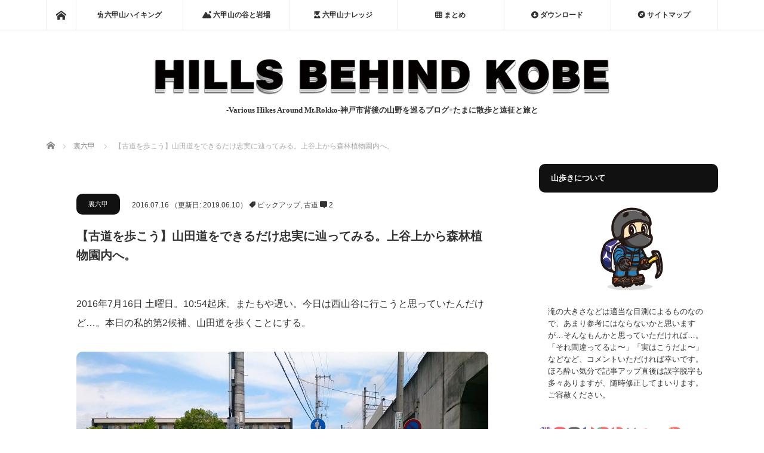

--- FILE ---
content_type: text/html; charset=UTF-8
request_url: https://muscleturtle.jp/2016/07/16/yamadapass1/
body_size: 26601
content:
	 <!DOCTYPE html>
<html class="pc" lang="ja">
<head prefix="og: http://ogp.me/ns# fb: http://ogp.me/ns/fb#">
<meta charset="UTF-8">
<!--[if IE]><meta http-equiv="X-UA-Compatible" content="IE=edge"><![endif]-->
<meta name="viewport" content="width=device-width">
<title>【古道を歩こう】山田道をできるだけ忠実に辿ってみる。上谷上から森林植物園内へ。 | HILLS BEHIND KOBE</title>
<meta name="description" content="2016年7月16日 土曜日。10:54起床。またもや遅い。今日は西山谷に行こうと思っていたんだけど…。本日の私的第2候補、山田道を歩くことにする。12:50 北神急行「谷上」駅を下車し、一旦東へ進む。">
<meta property="og:type" content="article">
<meta property="og:url" content="https://muscleturtle.jp/2016/07/16/yamadapass1/">
<meta property="og:title" content="【古道を歩こう】山田道をできるだけ忠実に辿ってみる。上谷上から森林植物園内へ。 &#8211; HILLS BEHIND KOBE">
<meta property="og:description" content="2016年7月16日 土曜日。10:54起床。またもや遅い。今日は西山谷に行こうと思っていたんだけど…。本日の私的第2候補、山田道を歩くことにする。12:50 北神急行「谷上」駅を下車し、一旦東へ進む。">
<meta property="og:site_name" content="HILLS BEHIND KOBE">
<meta property="og:image" content="https://muscleturtle.jp/wp-content/uploads/2016/07/DSC_0085-1.jpg">
<meta property="og:image:secure_url" content="https://muscleturtle.jp/wp-content/uploads/2016/07/DSC_0085-1.jpg"> 
<meta property="og:image:width" content="1280"> 
<meta property="og:image:height" content="960">
<meta name="twitter:card" content="summary">
<meta name="twitter:site" content="@muscle_turtle1">
<meta name="twitter:creator" content="muscle_turtle1">
<meta name="twitter:title" content="【古道を歩こう】山田道をできるだけ忠実に辿ってみる。上谷上から森林植物園内へ。 &#8211; HILLS BEHIND KOBE">
<meta property="twitter:description" content="2016年7月16日 土曜日。10:54起床。またもや遅い。今日は西山谷に行こうと思っていたんだけど…。本日の私的第2候補、山田道を歩くことにする。12:50 北神急行「谷上」駅を下車し、一旦東へ進む。">
<meta name="twitter:image:src" content="https://muscleturtle.jp/wp-content/uploads/2016/07/DSC_0085-1.jpg">
<link rel="pingback" href="https://muscleturtle.jp/xmlrpc.php">
<meta name='robots' content='max-image-preview:large' />
	<style>img:is([sizes="auto" i], [sizes^="auto," i]) { contain-intrinsic-size: 3000px 1500px }</style>
	<link rel='dns-prefetch' href='//www.googletagmanager.com' />
<link rel="alternate" type="application/rss+xml" title="HILLS BEHIND KOBE &raquo; フィード" href="https://muscleturtle.jp/feed/" />
<link rel="alternate" type="application/rss+xml" title="HILLS BEHIND KOBE &raquo; コメントフィード" href="https://muscleturtle.jp/comments/feed/" />
<link rel="alternate" type="application/rss+xml" title="HILLS BEHIND KOBE &raquo; 【古道を歩こう】山田道をできるだけ忠実に辿ってみる。上谷上から森林植物園内へ。 のコメントのフィード" href="https://muscleturtle.jp/2016/07/16/yamadapass1/feed/" />
		<!-- This site uses the Google Analytics by MonsterInsights plugin v9.11.1 - Using Analytics tracking - https://www.monsterinsights.com/ -->
							<script src="//www.googletagmanager.com/gtag/js?id=G-6ECGGS7105"  data-cfasync="false" data-wpfc-render="false" type="text/javascript" async></script>
			<script data-cfasync="false" data-wpfc-render="false" type="text/javascript">
				var mi_version = '9.11.1';
				var mi_track_user = true;
				var mi_no_track_reason = '';
								var MonsterInsightsDefaultLocations = {"page_location":"https:\/\/muscleturtle.jp\/2016\/07\/16\/yamadapass1\/"};
								if ( typeof MonsterInsightsPrivacyGuardFilter === 'function' ) {
					var MonsterInsightsLocations = (typeof MonsterInsightsExcludeQuery === 'object') ? MonsterInsightsPrivacyGuardFilter( MonsterInsightsExcludeQuery ) : MonsterInsightsPrivacyGuardFilter( MonsterInsightsDefaultLocations );
				} else {
					var MonsterInsightsLocations = (typeof MonsterInsightsExcludeQuery === 'object') ? MonsterInsightsExcludeQuery : MonsterInsightsDefaultLocations;
				}

								var disableStrs = [
										'ga-disable-G-6ECGGS7105',
									];

				/* Function to detect opted out users */
				function __gtagTrackerIsOptedOut() {
					for (var index = 0; index < disableStrs.length; index++) {
						if (document.cookie.indexOf(disableStrs[index] + '=true') > -1) {
							return true;
						}
					}

					return false;
				}

				/* Disable tracking if the opt-out cookie exists. */
				if (__gtagTrackerIsOptedOut()) {
					for (var index = 0; index < disableStrs.length; index++) {
						window[disableStrs[index]] = true;
					}
				}

				/* Opt-out function */
				function __gtagTrackerOptout() {
					for (var index = 0; index < disableStrs.length; index++) {
						document.cookie = disableStrs[index] + '=true; expires=Thu, 31 Dec 2099 23:59:59 UTC; path=/';
						window[disableStrs[index]] = true;
					}
				}

				if ('undefined' === typeof gaOptout) {
					function gaOptout() {
						__gtagTrackerOptout();
					}
				}
								window.dataLayer = window.dataLayer || [];

				window.MonsterInsightsDualTracker = {
					helpers: {},
					trackers: {},
				};
				if (mi_track_user) {
					function __gtagDataLayer() {
						dataLayer.push(arguments);
					}

					function __gtagTracker(type, name, parameters) {
						if (!parameters) {
							parameters = {};
						}

						if (parameters.send_to) {
							__gtagDataLayer.apply(null, arguments);
							return;
						}

						if (type === 'event') {
														parameters.send_to = monsterinsights_frontend.v4_id;
							var hookName = name;
							if (typeof parameters['event_category'] !== 'undefined') {
								hookName = parameters['event_category'] + ':' + name;
							}

							if (typeof MonsterInsightsDualTracker.trackers[hookName] !== 'undefined') {
								MonsterInsightsDualTracker.trackers[hookName](parameters);
							} else {
								__gtagDataLayer('event', name, parameters);
							}
							
						} else {
							__gtagDataLayer.apply(null, arguments);
						}
					}

					__gtagTracker('js', new Date());
					__gtagTracker('set', {
						'developer_id.dZGIzZG': true,
											});
					if ( MonsterInsightsLocations.page_location ) {
						__gtagTracker('set', MonsterInsightsLocations);
					}
										__gtagTracker('config', 'G-6ECGGS7105', {"forceSSL":"true"} );
										window.gtag = __gtagTracker;										(function () {
						/* https://developers.google.com/analytics/devguides/collection/analyticsjs/ */
						/* ga and __gaTracker compatibility shim. */
						var noopfn = function () {
							return null;
						};
						var newtracker = function () {
							return new Tracker();
						};
						var Tracker = function () {
							return null;
						};
						var p = Tracker.prototype;
						p.get = noopfn;
						p.set = noopfn;
						p.send = function () {
							var args = Array.prototype.slice.call(arguments);
							args.unshift('send');
							__gaTracker.apply(null, args);
						};
						var __gaTracker = function () {
							var len = arguments.length;
							if (len === 0) {
								return;
							}
							var f = arguments[len - 1];
							if (typeof f !== 'object' || f === null || typeof f.hitCallback !== 'function') {
								if ('send' === arguments[0]) {
									var hitConverted, hitObject = false, action;
									if ('event' === arguments[1]) {
										if ('undefined' !== typeof arguments[3]) {
											hitObject = {
												'eventAction': arguments[3],
												'eventCategory': arguments[2],
												'eventLabel': arguments[4],
												'value': arguments[5] ? arguments[5] : 1,
											}
										}
									}
									if ('pageview' === arguments[1]) {
										if ('undefined' !== typeof arguments[2]) {
											hitObject = {
												'eventAction': 'page_view',
												'page_path': arguments[2],
											}
										}
									}
									if (typeof arguments[2] === 'object') {
										hitObject = arguments[2];
									}
									if (typeof arguments[5] === 'object') {
										Object.assign(hitObject, arguments[5]);
									}
									if ('undefined' !== typeof arguments[1].hitType) {
										hitObject = arguments[1];
										if ('pageview' === hitObject.hitType) {
											hitObject.eventAction = 'page_view';
										}
									}
									if (hitObject) {
										action = 'timing' === arguments[1].hitType ? 'timing_complete' : hitObject.eventAction;
										hitConverted = mapArgs(hitObject);
										__gtagTracker('event', action, hitConverted);
									}
								}
								return;
							}

							function mapArgs(args) {
								var arg, hit = {};
								var gaMap = {
									'eventCategory': 'event_category',
									'eventAction': 'event_action',
									'eventLabel': 'event_label',
									'eventValue': 'event_value',
									'nonInteraction': 'non_interaction',
									'timingCategory': 'event_category',
									'timingVar': 'name',
									'timingValue': 'value',
									'timingLabel': 'event_label',
									'page': 'page_path',
									'location': 'page_location',
									'title': 'page_title',
									'referrer' : 'page_referrer',
								};
								for (arg in args) {
																		if (!(!args.hasOwnProperty(arg) || !gaMap.hasOwnProperty(arg))) {
										hit[gaMap[arg]] = args[arg];
									} else {
										hit[arg] = args[arg];
									}
								}
								return hit;
							}

							try {
								f.hitCallback();
							} catch (ex) {
							}
						};
						__gaTracker.create = newtracker;
						__gaTracker.getByName = newtracker;
						__gaTracker.getAll = function () {
							return [];
						};
						__gaTracker.remove = noopfn;
						__gaTracker.loaded = true;
						window['__gaTracker'] = __gaTracker;
					})();
									} else {
										console.log("");
					(function () {
						function __gtagTracker() {
							return null;
						}

						window['__gtagTracker'] = __gtagTracker;
						window['gtag'] = __gtagTracker;
					})();
									}
			</script>
							<!-- / Google Analytics by MonsterInsights -->
		<script type="text/javascript">
/* <![CDATA[ */
window._wpemojiSettings = {"baseUrl":"https:\/\/s.w.org\/images\/core\/emoji\/16.0.1\/72x72\/","ext":".png","svgUrl":"https:\/\/s.w.org\/images\/core\/emoji\/16.0.1\/svg\/","svgExt":".svg","source":{"concatemoji":"https:\/\/muscleturtle.jp\/wp-includes\/js\/wp-emoji-release.min.js?ver=6.8.3"}};
/*! This file is auto-generated */
!function(s,n){var o,i,e;function c(e){try{var t={supportTests:e,timestamp:(new Date).valueOf()};sessionStorage.setItem(o,JSON.stringify(t))}catch(e){}}function p(e,t,n){e.clearRect(0,0,e.canvas.width,e.canvas.height),e.fillText(t,0,0);var t=new Uint32Array(e.getImageData(0,0,e.canvas.width,e.canvas.height).data),a=(e.clearRect(0,0,e.canvas.width,e.canvas.height),e.fillText(n,0,0),new Uint32Array(e.getImageData(0,0,e.canvas.width,e.canvas.height).data));return t.every(function(e,t){return e===a[t]})}function u(e,t){e.clearRect(0,0,e.canvas.width,e.canvas.height),e.fillText(t,0,0);for(var n=e.getImageData(16,16,1,1),a=0;a<n.data.length;a++)if(0!==n.data[a])return!1;return!0}function f(e,t,n,a){switch(t){case"flag":return n(e,"\ud83c\udff3\ufe0f\u200d\u26a7\ufe0f","\ud83c\udff3\ufe0f\u200b\u26a7\ufe0f")?!1:!n(e,"\ud83c\udde8\ud83c\uddf6","\ud83c\udde8\u200b\ud83c\uddf6")&&!n(e,"\ud83c\udff4\udb40\udc67\udb40\udc62\udb40\udc65\udb40\udc6e\udb40\udc67\udb40\udc7f","\ud83c\udff4\u200b\udb40\udc67\u200b\udb40\udc62\u200b\udb40\udc65\u200b\udb40\udc6e\u200b\udb40\udc67\u200b\udb40\udc7f");case"emoji":return!a(e,"\ud83e\udedf")}return!1}function g(e,t,n,a){var r="undefined"!=typeof WorkerGlobalScope&&self instanceof WorkerGlobalScope?new OffscreenCanvas(300,150):s.createElement("canvas"),o=r.getContext("2d",{willReadFrequently:!0}),i=(o.textBaseline="top",o.font="600 32px Arial",{});return e.forEach(function(e){i[e]=t(o,e,n,a)}),i}function t(e){var t=s.createElement("script");t.src=e,t.defer=!0,s.head.appendChild(t)}"undefined"!=typeof Promise&&(o="wpEmojiSettingsSupports",i=["flag","emoji"],n.supports={everything:!0,everythingExceptFlag:!0},e=new Promise(function(e){s.addEventListener("DOMContentLoaded",e,{once:!0})}),new Promise(function(t){var n=function(){try{var e=JSON.parse(sessionStorage.getItem(o));if("object"==typeof e&&"number"==typeof e.timestamp&&(new Date).valueOf()<e.timestamp+604800&&"object"==typeof e.supportTests)return e.supportTests}catch(e){}return null}();if(!n){if("undefined"!=typeof Worker&&"undefined"!=typeof OffscreenCanvas&&"undefined"!=typeof URL&&URL.createObjectURL&&"undefined"!=typeof Blob)try{var e="postMessage("+g.toString()+"("+[JSON.stringify(i),f.toString(),p.toString(),u.toString()].join(",")+"));",a=new Blob([e],{type:"text/javascript"}),r=new Worker(URL.createObjectURL(a),{name:"wpTestEmojiSupports"});return void(r.onmessage=function(e){c(n=e.data),r.terminate(),t(n)})}catch(e){}c(n=g(i,f,p,u))}t(n)}).then(function(e){for(var t in e)n.supports[t]=e[t],n.supports.everything=n.supports.everything&&n.supports[t],"flag"!==t&&(n.supports.everythingExceptFlag=n.supports.everythingExceptFlag&&n.supports[t]);n.supports.everythingExceptFlag=n.supports.everythingExceptFlag&&!n.supports.flag,n.DOMReady=!1,n.readyCallback=function(){n.DOMReady=!0}}).then(function(){return e}).then(function(){var e;n.supports.everything||(n.readyCallback(),(e=n.source||{}).concatemoji?t(e.concatemoji):e.wpemoji&&e.twemoji&&(t(e.twemoji),t(e.wpemoji)))}))}((window,document),window._wpemojiSettings);
/* ]]> */
</script>
<link rel='stylesheet' id='wpcfs-form-css' href='https://muscleturtle.jp/wp-content/plugins/wp-custom-fields-search/templates/form.css?ver=6.8.3' type='text/css' media='all' />
<link rel='stylesheet' id='style-css' href='https://muscleturtle.jp/wp-content/themes/mag_tcd036/style.css?ver=3.3.1' type='text/css' media='screen' />
<style id='wp-emoji-styles-inline-css' type='text/css'>

	img.wp-smiley, img.emoji {
		display: inline !important;
		border: none !important;
		box-shadow: none !important;
		height: 1em !important;
		width: 1em !important;
		margin: 0 0.07em !important;
		vertical-align: -0.1em !important;
		background: none !important;
		padding: 0 !important;
	}
</style>
<link rel='stylesheet' id='wp-block-library-css' href='https://muscleturtle.jp/wp-includes/css/dist/block-library/style.min.css?ver=6.8.3' type='text/css' media='all' />
<style id='classic-theme-styles-inline-css' type='text/css'>
/*! This file is auto-generated */
.wp-block-button__link{color:#fff;background-color:#32373c;border-radius:9999px;box-shadow:none;text-decoration:none;padding:calc(.667em + 2px) calc(1.333em + 2px);font-size:1.125em}.wp-block-file__button{background:#32373c;color:#fff;text-decoration:none}
</style>
<style id='pdfemb-pdf-embedder-viewer-style-inline-css' type='text/css'>
.wp-block-pdfemb-pdf-embedder-viewer{max-width:none}

</style>
<style id='global-styles-inline-css' type='text/css'>
:root{--wp--preset--aspect-ratio--square: 1;--wp--preset--aspect-ratio--4-3: 4/3;--wp--preset--aspect-ratio--3-4: 3/4;--wp--preset--aspect-ratio--3-2: 3/2;--wp--preset--aspect-ratio--2-3: 2/3;--wp--preset--aspect-ratio--16-9: 16/9;--wp--preset--aspect-ratio--9-16: 9/16;--wp--preset--color--black: #000000;--wp--preset--color--cyan-bluish-gray: #abb8c3;--wp--preset--color--white: #ffffff;--wp--preset--color--pale-pink: #f78da7;--wp--preset--color--vivid-red: #cf2e2e;--wp--preset--color--luminous-vivid-orange: #ff6900;--wp--preset--color--luminous-vivid-amber: #fcb900;--wp--preset--color--light-green-cyan: #7bdcb5;--wp--preset--color--vivid-green-cyan: #00d084;--wp--preset--color--pale-cyan-blue: #8ed1fc;--wp--preset--color--vivid-cyan-blue: #0693e3;--wp--preset--color--vivid-purple: #9b51e0;--wp--preset--gradient--vivid-cyan-blue-to-vivid-purple: linear-gradient(135deg,rgba(6,147,227,1) 0%,rgb(155,81,224) 100%);--wp--preset--gradient--light-green-cyan-to-vivid-green-cyan: linear-gradient(135deg,rgb(122,220,180) 0%,rgb(0,208,130) 100%);--wp--preset--gradient--luminous-vivid-amber-to-luminous-vivid-orange: linear-gradient(135deg,rgba(252,185,0,1) 0%,rgba(255,105,0,1) 100%);--wp--preset--gradient--luminous-vivid-orange-to-vivid-red: linear-gradient(135deg,rgba(255,105,0,1) 0%,rgb(207,46,46) 100%);--wp--preset--gradient--very-light-gray-to-cyan-bluish-gray: linear-gradient(135deg,rgb(238,238,238) 0%,rgb(169,184,195) 100%);--wp--preset--gradient--cool-to-warm-spectrum: linear-gradient(135deg,rgb(74,234,220) 0%,rgb(151,120,209) 20%,rgb(207,42,186) 40%,rgb(238,44,130) 60%,rgb(251,105,98) 80%,rgb(254,248,76) 100%);--wp--preset--gradient--blush-light-purple: linear-gradient(135deg,rgb(255,206,236) 0%,rgb(152,150,240) 100%);--wp--preset--gradient--blush-bordeaux: linear-gradient(135deg,rgb(254,205,165) 0%,rgb(254,45,45) 50%,rgb(107,0,62) 100%);--wp--preset--gradient--luminous-dusk: linear-gradient(135deg,rgb(255,203,112) 0%,rgb(199,81,192) 50%,rgb(65,88,208) 100%);--wp--preset--gradient--pale-ocean: linear-gradient(135deg,rgb(255,245,203) 0%,rgb(182,227,212) 50%,rgb(51,167,181) 100%);--wp--preset--gradient--electric-grass: linear-gradient(135deg,rgb(202,248,128) 0%,rgb(113,206,126) 100%);--wp--preset--gradient--midnight: linear-gradient(135deg,rgb(2,3,129) 0%,rgb(40,116,252) 100%);--wp--preset--font-size--small: 13px;--wp--preset--font-size--medium: 20px;--wp--preset--font-size--large: 36px;--wp--preset--font-size--x-large: 42px;--wp--preset--spacing--20: 0.44rem;--wp--preset--spacing--30: 0.67rem;--wp--preset--spacing--40: 1rem;--wp--preset--spacing--50: 1.5rem;--wp--preset--spacing--60: 2.25rem;--wp--preset--spacing--70: 3.38rem;--wp--preset--spacing--80: 5.06rem;--wp--preset--shadow--natural: 6px 6px 9px rgba(0, 0, 0, 0.2);--wp--preset--shadow--deep: 12px 12px 50px rgba(0, 0, 0, 0.4);--wp--preset--shadow--sharp: 6px 6px 0px rgba(0, 0, 0, 0.2);--wp--preset--shadow--outlined: 6px 6px 0px -3px rgba(255, 255, 255, 1), 6px 6px rgba(0, 0, 0, 1);--wp--preset--shadow--crisp: 6px 6px 0px rgba(0, 0, 0, 1);}:where(.is-layout-flex){gap: 0.5em;}:where(.is-layout-grid){gap: 0.5em;}body .is-layout-flex{display: flex;}.is-layout-flex{flex-wrap: wrap;align-items: center;}.is-layout-flex > :is(*, div){margin: 0;}body .is-layout-grid{display: grid;}.is-layout-grid > :is(*, div){margin: 0;}:where(.wp-block-columns.is-layout-flex){gap: 2em;}:where(.wp-block-columns.is-layout-grid){gap: 2em;}:where(.wp-block-post-template.is-layout-flex){gap: 1.25em;}:where(.wp-block-post-template.is-layout-grid){gap: 1.25em;}.has-black-color{color: var(--wp--preset--color--black) !important;}.has-cyan-bluish-gray-color{color: var(--wp--preset--color--cyan-bluish-gray) !important;}.has-white-color{color: var(--wp--preset--color--white) !important;}.has-pale-pink-color{color: var(--wp--preset--color--pale-pink) !important;}.has-vivid-red-color{color: var(--wp--preset--color--vivid-red) !important;}.has-luminous-vivid-orange-color{color: var(--wp--preset--color--luminous-vivid-orange) !important;}.has-luminous-vivid-amber-color{color: var(--wp--preset--color--luminous-vivid-amber) !important;}.has-light-green-cyan-color{color: var(--wp--preset--color--light-green-cyan) !important;}.has-vivid-green-cyan-color{color: var(--wp--preset--color--vivid-green-cyan) !important;}.has-pale-cyan-blue-color{color: var(--wp--preset--color--pale-cyan-blue) !important;}.has-vivid-cyan-blue-color{color: var(--wp--preset--color--vivid-cyan-blue) !important;}.has-vivid-purple-color{color: var(--wp--preset--color--vivid-purple) !important;}.has-black-background-color{background-color: var(--wp--preset--color--black) !important;}.has-cyan-bluish-gray-background-color{background-color: var(--wp--preset--color--cyan-bluish-gray) !important;}.has-white-background-color{background-color: var(--wp--preset--color--white) !important;}.has-pale-pink-background-color{background-color: var(--wp--preset--color--pale-pink) !important;}.has-vivid-red-background-color{background-color: var(--wp--preset--color--vivid-red) !important;}.has-luminous-vivid-orange-background-color{background-color: var(--wp--preset--color--luminous-vivid-orange) !important;}.has-luminous-vivid-amber-background-color{background-color: var(--wp--preset--color--luminous-vivid-amber) !important;}.has-light-green-cyan-background-color{background-color: var(--wp--preset--color--light-green-cyan) !important;}.has-vivid-green-cyan-background-color{background-color: var(--wp--preset--color--vivid-green-cyan) !important;}.has-pale-cyan-blue-background-color{background-color: var(--wp--preset--color--pale-cyan-blue) !important;}.has-vivid-cyan-blue-background-color{background-color: var(--wp--preset--color--vivid-cyan-blue) !important;}.has-vivid-purple-background-color{background-color: var(--wp--preset--color--vivid-purple) !important;}.has-black-border-color{border-color: var(--wp--preset--color--black) !important;}.has-cyan-bluish-gray-border-color{border-color: var(--wp--preset--color--cyan-bluish-gray) !important;}.has-white-border-color{border-color: var(--wp--preset--color--white) !important;}.has-pale-pink-border-color{border-color: var(--wp--preset--color--pale-pink) !important;}.has-vivid-red-border-color{border-color: var(--wp--preset--color--vivid-red) !important;}.has-luminous-vivid-orange-border-color{border-color: var(--wp--preset--color--luminous-vivid-orange) !important;}.has-luminous-vivid-amber-border-color{border-color: var(--wp--preset--color--luminous-vivid-amber) !important;}.has-light-green-cyan-border-color{border-color: var(--wp--preset--color--light-green-cyan) !important;}.has-vivid-green-cyan-border-color{border-color: var(--wp--preset--color--vivid-green-cyan) !important;}.has-pale-cyan-blue-border-color{border-color: var(--wp--preset--color--pale-cyan-blue) !important;}.has-vivid-cyan-blue-border-color{border-color: var(--wp--preset--color--vivid-cyan-blue) !important;}.has-vivid-purple-border-color{border-color: var(--wp--preset--color--vivid-purple) !important;}.has-vivid-cyan-blue-to-vivid-purple-gradient-background{background: var(--wp--preset--gradient--vivid-cyan-blue-to-vivid-purple) !important;}.has-light-green-cyan-to-vivid-green-cyan-gradient-background{background: var(--wp--preset--gradient--light-green-cyan-to-vivid-green-cyan) !important;}.has-luminous-vivid-amber-to-luminous-vivid-orange-gradient-background{background: var(--wp--preset--gradient--luminous-vivid-amber-to-luminous-vivid-orange) !important;}.has-luminous-vivid-orange-to-vivid-red-gradient-background{background: var(--wp--preset--gradient--luminous-vivid-orange-to-vivid-red) !important;}.has-very-light-gray-to-cyan-bluish-gray-gradient-background{background: var(--wp--preset--gradient--very-light-gray-to-cyan-bluish-gray) !important;}.has-cool-to-warm-spectrum-gradient-background{background: var(--wp--preset--gradient--cool-to-warm-spectrum) !important;}.has-blush-light-purple-gradient-background{background: var(--wp--preset--gradient--blush-light-purple) !important;}.has-blush-bordeaux-gradient-background{background: var(--wp--preset--gradient--blush-bordeaux) !important;}.has-luminous-dusk-gradient-background{background: var(--wp--preset--gradient--luminous-dusk) !important;}.has-pale-ocean-gradient-background{background: var(--wp--preset--gradient--pale-ocean) !important;}.has-electric-grass-gradient-background{background: var(--wp--preset--gradient--electric-grass) !important;}.has-midnight-gradient-background{background: var(--wp--preset--gradient--midnight) !important;}.has-small-font-size{font-size: var(--wp--preset--font-size--small) !important;}.has-medium-font-size{font-size: var(--wp--preset--font-size--medium) !important;}.has-large-font-size{font-size: var(--wp--preset--font-size--large) !important;}.has-x-large-font-size{font-size: var(--wp--preset--font-size--x-large) !important;}
:where(.wp-block-post-template.is-layout-flex){gap: 1.25em;}:where(.wp-block-post-template.is-layout-grid){gap: 1.25em;}
:where(.wp-block-columns.is-layout-flex){gap: 2em;}:where(.wp-block-columns.is-layout-grid){gap: 2em;}
:root :where(.wp-block-pullquote){font-size: 1.5em;line-height: 1.6;}
</style>
<link rel='stylesheet' id='font-awesome-css' href='https://muscleturtle.jp/wp-content/plugins/arconix-shortcodes/includes/css/font-awesome.min.css?ver=4.6.3' type='text/css' media='all' />
<link rel='stylesheet' id='arconix-shortcodes-css' href='https://muscleturtle.jp/wp-content/plugins/arconix-shortcodes/includes/css/arconix-shortcodes.min.css?ver=2.1.19' type='text/css' media='all' />
<link rel='stylesheet' id='better-recent-comments-css' href='https://muscleturtle.jp/wp-content/plugins/better-recent-comments/assets/css/better-recent-comments.min.css?ver=6.8.3' type='text/css' media='all' />
<link rel='stylesheet' id='contact-form-7-css' href='https://muscleturtle.jp/wp-content/plugins/contact-form-7/includes/css/styles.css?ver=6.1.4' type='text/css' media='all' />
<link rel='stylesheet' id='wpdm-fonticon-css' href='https://muscleturtle.jp/wp-content/plugins/download-manager/assets/wpdm-iconfont/css/wpdm-icons.css?ver=6.8.3' type='text/css' media='all' />
<link rel='stylesheet' id='wpdm-front-css' href='https://muscleturtle.jp/wp-content/plugins/download-manager/assets/css/front.min.css?ver=3.3.46' type='text/css' media='all' />
<link rel='stylesheet' id='wpdm-front-dark-css' href='https://muscleturtle.jp/wp-content/plugins/download-manager/assets/css/front-dark.min.css?ver=3.3.46' type='text/css' media='all' />
<link rel='stylesheet' id='searchandfilter-css' href='https://muscleturtle.jp/wp-content/plugins/search-filter/style.css?ver=1' type='text/css' media='all' />
<link rel='stylesheet' id='sb-type-std-css' href='https://muscleturtle.jp/wp-content/plugins/speech-bubble/css/sb-type-std.css?ver=6.8.3' type='text/css' media='all' />
<link rel='stylesheet' id='sb-type-fb-css' href='https://muscleturtle.jp/wp-content/plugins/speech-bubble/css/sb-type-fb.css?ver=6.8.3' type='text/css' media='all' />
<link rel='stylesheet' id='sb-type-fb-flat-css' href='https://muscleturtle.jp/wp-content/plugins/speech-bubble/css/sb-type-fb-flat.css?ver=6.8.3' type='text/css' media='all' />
<link rel='stylesheet' id='sb-type-ln-css' href='https://muscleturtle.jp/wp-content/plugins/speech-bubble/css/sb-type-ln.css?ver=6.8.3' type='text/css' media='all' />
<link rel='stylesheet' id='sb-type-ln-flat-css' href='https://muscleturtle.jp/wp-content/plugins/speech-bubble/css/sb-type-ln-flat.css?ver=6.8.3' type='text/css' media='all' />
<link rel='stylesheet' id='sb-type-pink-css' href='https://muscleturtle.jp/wp-content/plugins/speech-bubble/css/sb-type-pink.css?ver=6.8.3' type='text/css' media='all' />
<link rel='stylesheet' id='sb-type-rtail-css' href='https://muscleturtle.jp/wp-content/plugins/speech-bubble/css/sb-type-rtail.css?ver=6.8.3' type='text/css' media='all' />
<link rel='stylesheet' id='sb-type-drop-css' href='https://muscleturtle.jp/wp-content/plugins/speech-bubble/css/sb-type-drop.css?ver=6.8.3' type='text/css' media='all' />
<link rel='stylesheet' id='sb-type-think-css' href='https://muscleturtle.jp/wp-content/plugins/speech-bubble/css/sb-type-think.css?ver=6.8.3' type='text/css' media='all' />
<link rel='stylesheet' id='sb-no-br-css' href='https://muscleturtle.jp/wp-content/plugins/speech-bubble/css/sb-no-br.css?ver=6.8.3' type='text/css' media='all' />
<link rel='stylesheet' id='toc-screen-css' href='https://muscleturtle.jp/wp-content/plugins/table-of-contents-plus/screen.min.css?ver=2411.1' type='text/css' media='all' />
<style id='toc-screen-inline-css' type='text/css'>
div#toc_container {width: 275px;}
</style>
<link rel='stylesheet' id='tcd-maps-css' href='https://muscleturtle.jp/wp-content/plugins/tcd-google-maps/admin.css?ver=6.8.3' type='text/css' media='all' />
<link rel='stylesheet' id='twenty20-css' href='https://muscleturtle.jp/wp-content/plugins/twenty20/assets/css/twenty20.css?ver=2.0.4' type='text/css' media='all' />
<link rel='stylesheet' id='wp-v-icons-css-css' href='https://muscleturtle.jp/wp-content/plugins/wp-visual-icon-fonts/css/wpvi-fa4.css?ver=6.8.3' type='text/css' media='all' />
<link rel='stylesheet' id='wc-shortcodes-style-css' href='https://muscleturtle.jp/wp-content/plugins/wc-shortcodes/public/assets/css/style.css?ver=3.46' type='text/css' media='all' />
<link rel='stylesheet' id='wpel-style-css' href='https://muscleturtle.jp/wp-content/plugins/wp-external-links/public/css/wpel.css?ver=2.63' type='text/css' media='all' />
<link rel='stylesheet' id='tablepress-default-css' href='https://muscleturtle.jp/wp-content/plugins/tablepress/css/build/default.css?ver=3.2.6' type='text/css' media='all' />
<link rel='stylesheet' id='tablepress-responsive-tables-css' href='https://muscleturtle.jp/wp-content/plugins/tablepress-responsive-tables/css/tablepress-responsive.min.css?ver=1.8' type='text/css' media='all' />
<link rel='stylesheet' id='wordpresscanvas-font-awesome-css' href='https://muscleturtle.jp/wp-content/plugins/wc-shortcodes/public/assets/css/font-awesome.min.css?ver=4.7.0' type='text/css' media='all' />
<!--n2css--><!--n2js--><script type="text/javascript" src="https://muscleturtle.jp/wp-includes/js/jquery/jquery.min.js?ver=3.7.1" id="jquery-core-js"></script>
<script type="text/javascript" src="https://muscleturtle.jp/wp-includes/js/jquery/jquery-migrate.min.js?ver=3.4.1" id="jquery-migrate-js"></script>
<script type="text/javascript" src="https://muscleturtle.jp/wp-content/plugins/google-analytics-for-wordpress/assets/js/frontend-gtag.min.js?ver=9.11.1" id="monsterinsights-frontend-script-js" async="async" data-wp-strategy="async"></script>
<script data-cfasync="false" data-wpfc-render="false" type="text/javascript" id='monsterinsights-frontend-script-js-extra'>/* <![CDATA[ */
var monsterinsights_frontend = {"js_events_tracking":"true","download_extensions":"doc,pdf,ppt,zip,xls,docx,pptx,xlsx","inbound_paths":"[]","home_url":"https:\/\/muscleturtle.jp","hash_tracking":"false","v4_id":"G-6ECGGS7105"};/* ]]> */
</script>
<script type="text/javascript" src="https://muscleturtle.jp/wp-content/plugins/download-manager/assets/js/wpdm.min.js?ver=6.8.3" id="wpdm-frontend-js-js"></script>
<script type="text/javascript" id="wpdm-frontjs-js-extra">
/* <![CDATA[ */
var wpdm_url = {"home":"https:\/\/muscleturtle.jp\/","site":"https:\/\/muscleturtle.jp\/","ajax":"https:\/\/muscleturtle.jp\/wp-admin\/admin-ajax.php"};
var wpdm_js = {"spinner":"<i class=\"wpdm-icon wpdm-sun wpdm-spin\"><\/i>","client_id":"b4a33d4778162dbfea4b4bc27c01a6eb"};
var wpdm_strings = {"pass_var":"\u30d1\u30b9\u30ef\u30fc\u30c9\u78ba\u8a8d\u5b8c\u4e86 !","pass_var_q":"\u30c0\u30a6\u30f3\u30ed\u30fc\u30c9\u3092\u958b\u59cb\u3059\u308b\u306b\u306f\u3001\u6b21\u306e\u30dc\u30bf\u30f3\u3092\u30af\u30ea\u30c3\u30af\u3057\u3066\u304f\u3060\u3055\u3044\u3002","start_dl":"\u30c0\u30a6\u30f3\u30ed\u30fc\u30c9\u958b\u59cb"};
/* ]]> */
</script>
<script type="text/javascript" src="https://muscleturtle.jp/wp-content/plugins/download-manager/assets/js/front.min.js?ver=3.3.46" id="wpdm-frontjs-js"></script>
<link rel="https://api.w.org/" href="https://muscleturtle.jp/wp-json/" /><link rel="alternate" title="JSON" type="application/json" href="https://muscleturtle.jp/wp-json/wp/v2/posts/7613" /><link rel="canonical" href="https://muscleturtle.jp/2016/07/16/yamadapass1/" />
<link rel='shortlink' href='https://muscleturtle.jp/?p=7613' />
<link rel="alternate" title="oEmbed (JSON)" type="application/json+oembed" href="https://muscleturtle.jp/wp-json/oembed/1.0/embed?url=https%3A%2F%2Fmuscleturtle.jp%2F2016%2F07%2F16%2Fyamadapass1%2F" />
<link rel="alternate" title="oEmbed (XML)" type="text/xml+oembed" href="https://muscleturtle.jp/wp-json/oembed/1.0/embed?url=https%3A%2F%2Fmuscleturtle.jp%2F2016%2F07%2F16%2Fyamadapass1%2F&#038;format=xml" />
<meta name="generator" content="Site Kit by Google 1.168.0" />
<script src="https://muscleturtle.jp/wp-content/themes/mag_tcd036/js/jquery.easing.js?ver=3.3.1"></script>
<script src="https://muscleturtle.jp/wp-content/themes/mag_tcd036/js/jscript.js?ver=3.3.1"></script>
<script src="https://muscleturtle.jp/wp-content/themes/mag_tcd036/js/comment.js?ver=3.3.1"></script>
<script src="https://muscleturtle.jp/wp-content/themes/mag_tcd036/js/header_fix.js?ver=3.3.1"></script>

<link rel="stylesheet" media="screen and (max-width:770px)" href="https://muscleturtle.jp/wp-content/themes/mag_tcd036/responsive.css?ver=3.3.1">
<link rel="stylesheet" media="screen and (max-width:770px)" href="https://muscleturtle.jp/wp-content/themes/mag_tcd036/footer-bar.css?ver=3.3.1">

<link rel="stylesheet" href="https://muscleturtle.jp/wp-content/themes/mag_tcd036/japanese.css?ver=3.3.1">

<!--[if lt IE 9]>
<script src="https://muscleturtle.jp/wp-content/themes/mag_tcd036/js/html5.js?ver=3.3.1"></script>
<![endif]-->

<style type="text/css">



.side_headline, #copyright, .page_navi span.current, .archive_headline, #pickup_post .headline, #related_post .headline, #comment_headline, .post_list .category a, #footer_post_list .category a, .mobile .footer_headline, #page_title
 { background-color:#111111; }

a:hover, #comment_header ul li a:hover, .post_content a
 { color:#FF6600; }
.post_content .q_button { color:#fff; }
.pc #global_menu > ul > li a:hover, .pc #global_menu > ul > li.active > a, .pc #global_menu ul ul a, #return_top a:hover, .next_page_link a:hover, .page_navi a:hover, .collapse_category_list li a:hover .count,
  #wp-calendar td a:hover, #wp-calendar #prev a:hover, #wp-calendar #next a:hover, .widget_search #search-btn input:hover, .widget_search #searchsubmit:hover, .side_widget.google_search #searchsubmit:hover,
   #submit_comment:hover, #comment_header ul li a:hover, #comment_header ul li.comment_switch_active a, #comment_header #comment_closed p, #post_pagination a:hover, #post_pagination p, a.menu_button:hover
    { background-color:#FF6600; }

.pc #global_menu_wrap .home_menu:hover { background:#FF6600 url(https://muscleturtle.jp/wp-content/themes/mag_tcd036/img/header/home.png) no-repeat center; }
.pc #global_menu > ul > li a:hover, .pc #global_menu > ul > li.active > a { border-color:#FF6600; }

.mobile #global_menu li a:hover, .mobile #global_menu_wrap .home_menu:hover { background-color:#FF6600 !important; }

#comment_textarea textarea:focus, #guest_info input:focus, #comment_header ul li a:hover, #comment_header ul li.comment_switch_active a, #comment_header #comment_closed p
 { border-color:#FF6600; }

#comment_header ul li.comment_switch_active a:after, #comment_header #comment_closed p:after
 { border-color:#FF6600 transparent transparent transparent; }

.pc #global_menu ul ul a:hover
 { background-color:#111111; }

.user_sns li a:hover
 { background-color:#FF6600; border-color:#FF6600; }

.collapse_category_list li a:before
 { border-color: transparent transparent transparent #FF6600; }

#previous_next_post .prev_post a:hover, #previous_next_post .next_post a:hover
 { background-color:#FF6600 !important; }

#footer_post_list .title { color:#FFFFFF; background:rgba(0,0,0,0); }

#post_title { font-size:20px; }
.post_content { font-size:16px; }

input {
  accent-color: #ff6600;
}

.widget_search #search-box, .widget_search #s, .side_widget.google_search #s {
    width: 220px!important;
}

input, textarea {
    border-radius: 5px;

p::before {
    content: "（";
}
p::after {
    content: "）";
}

}

#post_meta_top .category a {
    border-radius: 10px;
    margin: 0 0 0 0!important;
}
.post_list .category a { 
border-radius: 10px; 
margin: 6px 0 0 6px;
}


.searchandfilter li {
    padding-right: 5px;
}

#post_image img {
    height: 200px;
    object-fit: cover;
　margin: 0 50px;
}

#bread_crumb li.home a {
    margin-top: -2.5px;
}

.post_content .style5b {
    border-radius: 10px;
}
.post_content pre {
border-left:5px solid #FF6600;
font-size: 16px;
line-height:50px;
margin-top: 50px;
}

.rounded {
    border-radius: 10px;
}

.post_content ul {
    list-style: disc;
}

.grecaptcha-badge { visibility: hidden; }

/* 見出し・強調・タイトル系（太字フォント） */
strong,
h2, h3, h4, h5, h6,
.post_list .title a,
.comment-author-link a,
.comment-author-link {
    font-family: 'LINESeedJP_Bd' !important;
    font-style: normal !important;
    /* font-weight の指定は不要 or bold にする */
}

/* 通常段落・リンク（標準フォント） */
p,
a:not(.post_list .title a):not(.comment-author-link a) {
    font-family: 'LINESeedJP_Rg' !important;
    font-style: normal !important;
}
.user_desc {
    font-size: 13px!important;
}

img,.side_widget a,.side_widget a:hover,.show_category,.side_headline,.archive_headline,.wpcf7 input, .wpcf7 textarea,#page_title,#submit_comment, .user_sns li a {
    border-radius: 10px;
}

body { background:#ffffff; }

.side_widget {
    font-size: 14px;
}

#post_meta_bottom,#comment_headline,.post_list .image,.post_list .image img,.post_list .type2 .image  {
    border-radius: 10px;
}

@media screen and (max-width:480px) {
#footer_post_list {
display:none;
}
}

input#submit_button {
    padding: 15px 40px;
    font-size: 1.2em;
    // 背景色を黒に指定
    background-color: #000;
    // 文字色を白に指定
    color: #fff;
    // submitボタンの枠を非表示にする
    border-style: none;
}


.block-editor .block-editor-writing-flow,
.block-editor .editor-styles-wrapper {
    font-family: "LINE Seed JP", sans-serif !important;
    font-feature-settings: "pwid" !important;
}

.wp-editor-container textarea,
.mce-content-body {
    font-family: "LINE Seed JP", sans-serif !important;
    font-feature-settings: "pwid" !important;
}

/* コメント欄の長いURLを折り返す */
.comment-body, .comment-content, .comment-text {
    word-wrap: break-word;
    word-break: break-all; /* 単語の途中でも強制的に改行 */
    overflow-wrap: break-word;
}
</style>


<style type="text/css"></style><link rel="icon" href="https://muscleturtle.jp/wp-content/uploads/2017/12/profile_1-120x120.png" sizes="32x32" />
<link rel="icon" href="https://muscleturtle.jp/wp-content/uploads/2017/12/profile_1.png" sizes="192x192" />
<link rel="apple-touch-icon" href="https://muscleturtle.jp/wp-content/uploads/2017/12/profile_1.png" />
<meta name="msapplication-TileImage" content="https://muscleturtle.jp/wp-content/uploads/2017/12/profile_1.png" />
<meta name="generator" content="WordPress Download Manager 3.3.46" />
<script src="https://maps.googleapis.com/maps/api/js?key=AIzaSyCU7HIpW07eDGz181zLxfbRT1na9i4iqEk"></script>
<link rel="stylesheet" href="https://cdnjs.cloudflare.com/ajax/libs/font-awesome/6.5.1/css/all.min.css">

                <style>
        /* WPDM Link Template Styles */        </style>
                <style>

            :root {
                --color-primary: #4a8eff;
                --color-primary-rgb: 74, 142, 255;
                --color-primary-hover: #5998ff;
                --color-primary-active: #3281ff;
                --clr-sec: #6c757d;
                --clr-sec-rgb: 108, 117, 125;
                --clr-sec-hover: #6c757d;
                --clr-sec-active: #6c757d;
                --color-secondary: #6c757d;
                --color-secondary-rgb: 108, 117, 125;
                --color-secondary-hover: #6c757d;
                --color-secondary-active: #6c757d;
                --color-success: #018e11;
                --color-success-rgb: 1, 142, 17;
                --color-success-hover: #0aad01;
                --color-success-active: #0c8c01;
                --color-info: #2CA8FF;
                --color-info-rgb: 44, 168, 255;
                --color-info-hover: #2CA8FF;
                --color-info-active: #2CA8FF;
                --color-warning: #FFB236;
                --color-warning-rgb: 255, 178, 54;
                --color-warning-hover: #FFB236;
                --color-warning-active: #FFB236;
                --color-danger: #ff5062;
                --color-danger-rgb: 255, 80, 98;
                --color-danger-hover: #ff5062;
                --color-danger-active: #ff5062;
                --color-green: #30b570;
                --color-blue: #0073ff;
                --color-purple: #8557D3;
                --color-red: #ff5062;
                --color-muted: rgba(69, 89, 122, 0.6);
                --wpdm-font: "Sen", -apple-system, BlinkMacSystemFont, "Segoe UI", Roboto, Helvetica, Arial, sans-serif, "Apple Color Emoji", "Segoe UI Emoji", "Segoe UI Symbol";
            }

            .wpdm-download-link.btn.btn-primary {
                border-radius: 4px;
            }


        </style>
        </head>
<body class="wp-singular post-template-default single single-post postid-7613 single-format-standard wp-theme-mag_tcd036 metaslider-plugin wc-shortcodes-font-awesome-enabled">

 <!-- global menu -->
  <div id="global_menu_wrap">
  <div id="global_menu" class="clearfix">
   <a class="home_menu" href="https://muscleturtle.jp/" data-wpel-link="internal"><span>ホーム</span></a>
   <ul id="menu-muscle-main" class="menu"><li id="menu-item-23046" class="menu-item menu-item-type-custom menu-item-object-custom menu-item-has-children menu-item-23046"><a><i class="fa-solid fa-person-hiking"></i> 六甲山ハイキング</a>
<ul class="sub-menu">
	<li id="menu-item-33985" class="menu-item menu-item-type-taxonomy menu-item-object-category menu-item-33985"><a href="https://muscleturtle.jp/category/maya/" data-wpel-link="internal">摩耶</a></li>
	<li id="menu-item-33986" class="menu-item menu-item-type-taxonomy menu-item-object-category menu-item-33986"><a href="https://muscleturtle.jp/category/nagamine/" data-wpel-link="internal">長峰</a></li>
	<li id="menu-item-22932" class="menu-item menu-item-type-taxonomy menu-item-object-category menu-item-22932"><a href="https://muscleturtle.jp/category/suma-nagata-hyogo/" data-wpel-link="internal">須磨・長田・兵庫</a></li>
	<li id="menu-item-22933" class="menu-item menu-item-type-taxonomy menu-item-object-category menu-item-22933"><a href="https://muscleturtle.jp/category/kikusui-nabebuta-futatabi/" data-wpel-link="internal">菊水・鍋蓋・再度</a></li>
	<li id="menu-item-22934" class="menu-item menu-item-type-taxonomy menu-item-object-category menu-item-22934"><a href="https://muscleturtle.jp/category/nunobiki_kitano/" data-wpel-link="internal">布引・北野</a></li>
	<li id="menu-item-22936" class="menu-item menu-item-type-taxonomy menu-item-object-category menu-item-22936"><a href="https://muscleturtle.jp/category/sumiyoshi-ashiya/" data-wpel-link="internal">住吉・芦屋</a></li>
	<li id="menu-item-22937" class="menu-item menu-item-type-taxonomy menu-item-object-category menu-item-22937"><a href="https://muscleturtle.jp/category/nishinomiya-takarazuka/" data-wpel-link="internal">西宮・宝塚</a></li>
	<li id="menu-item-22938" class="menu-item menu-item-type-taxonomy menu-item-object-category current-post-ancestor current-menu-parent current-post-parent menu-item-22938"><a href="https://muscleturtle.jp/category/ura-rokko/" data-wpel-link="internal">裏六甲</a></li>
</ul>
</li>
<li id="menu-item-23045" class="menu-item menu-item-type-custom menu-item-object-custom menu-item-has-children menu-item-23045"><a><i class="fa-solid fa-mountain-sun"></i> 六甲山の谷と岩場</a>
<ul class="sub-menu">
	<li id="menu-item-23475" class="menu-item menu-item-type-taxonomy menu-item-object-post_tag menu-item-23475"><a href="https://muscleturtle.jp/tag/valley-of-rokko/" data-wpel-link="internal">六甲の谷</a></li>
	<li id="menu-item-23474" class="menu-item menu-item-type-taxonomy menu-item-object-post_tag menu-item-23474"><a href="https://muscleturtle.jp/tag/rocky-area/" data-wpel-link="internal">六甲の岩場</a></li>
</ul>
</li>
<li id="menu-item-14675" class="menu-item menu-item-type-custom menu-item-object-custom menu-item-has-children menu-item-14675"><a><i class="fas fa-user-graduate"></i> 六甲山ナレッジ</a>
<ul class="sub-menu">
	<li id="menu-item-23480" class="menu-item menu-item-type-taxonomy menu-item-object-post_tag menu-item-23480"><a href="https://muscleturtle.jp/tag/past-and-present/" data-wpel-link="internal">六甲今昔</a></li>
	<li id="menu-item-23477" class="menu-item menu-item-type-taxonomy menu-item-object-post_tag menu-item-23477"><a href="https://muscleturtle.jp/tag/inquiry/" data-wpel-link="internal">問い合わせ</a></li>
	<li id="menu-item-23479" class="menu-item menu-item-type-taxonomy menu-item-object-post_tag menu-item-23479"><a href="https://muscleturtle.jp/tag/map-books/" data-wpel-link="internal">地図書籍</a></li>
</ul>
</li>
<li id="menu-item-14674" class="menu-item menu-item-type-custom menu-item-object-custom menu-item-has-children menu-item-14674"><a><i class="fas fa-th"></i> まとめ</a>
<ul class="sub-menu">
	<li id="menu-item-15772" class="menu-item menu-item-type-post_type menu-item-object-page menu-item-15772"><a href="https://muscleturtle.jp/yamareco_all/" data-wpel-link="internal">ヤマレコ記録一覧</a></li>
	<li id="menu-item-14928" class="menu-item menu-item-type-post_type menu-item-object-page menu-item-14928"><a href="https://muscleturtle.jp/twenty_cross_signpost/" data-wpel-link="internal">20X道標</a></li>
	<li id="menu-item-14929" class="menu-item menu-item-type-post_type menu-item-object-page menu-item-14929"><a href="https://muscleturtle.jp/boundary-stone-map/" data-wpel-link="internal">神戸市境界石所在</a></li>
	<li id="menu-item-15012" class="menu-item menu-item-type-post_type menu-item-object-page menu-item-15012"><a href="https://muscleturtle.jp/maps_muscle/" data-wpel-link="internal">手持ちの地図・書籍</a></li>
	<li id="menu-item-20429" class="menu-item menu-item-type-custom menu-item-object-custom menu-item-20429"><a target="_blank" href="https://muscleturtle.jp/wp-content/uploads/2020/06/200618_maya_nagamine4300-5600-01.html" data-wpel-link="internal">摩耶_長峰山詳細登路図 第五版</a></li>
	<li id="menu-item-23478" class="menu-item menu-item-type-taxonomy menu-item-object-post_tag menu-item-23478"><a href="https://muscleturtle.jp/tag/how-to-record/" data-wpel-link="internal">記録の付け方</a></li>
	<li id="menu-item-33403" class="menu-item menu-item-type-post_type menu-item-object-page menu-item-33403"><a href="https://muscleturtle.jp/rokko_waterfalls/" data-wpel-link="internal">六甲山の滝</a></li>
</ul>
</li>
<li id="menu-item-1822" class="menu-item menu-item-type-post_type menu-item-object-page menu-item-1822"><a href="https://muscleturtle.jp/download-file/" data-wpel-link="internal"><i class="fas fa-arrow-alt-circle-down"></i> ダウンロード</a></li>
<li id="menu-item-34047" class="menu-item menu-item-type-post_type menu-item-object-page menu-item-34047"><a href="https://muscleturtle.jp/sitemap/" data-wpel-link="internal"><i class="fa-sharp fa-solid fa-compass"></i> サイトマップ</a></li>
</ul>  </div>
 </div>
 
 <div id="header">

  <!-- logo -->
  <div id='logo_image'>
<h1 id="logo"><a href=" https://muscleturtle.jp/" title="HILLS BEHIND KOBE" data-label="HILLS BEHIND KOBE" data-wpel-link="internal"><img src="https://muscleturtle.jp/wp-content/uploads/tcd-w/logo.png?1769351549" alt="HILLS BEHIND KOBE" title="HILLS BEHIND KOBE" /></a></h1>
</div>

    <h2 id="site_description">-Various Hikes Around Mt.Rokko-神戸市背後の山野を巡るブログ+たまに散歩と遠征と旅と</h2>
  
    <a href="#" class="menu_button"><span>menu</span></a>
  
 </div><!-- END #header -->

 <div id="main_contents" class="clearfix">

  <!-- bread crumb -->
    
<ul id="bread_crumb" class="clearfix" itemscope itemtype="http://schema.org/BreadcrumbList">
 <li itemprop="itemListElement" itemscope itemtype="http://schema.org/ListItem" class="home"><a itemprop="item" href="https://muscleturtle.jp/" data-wpel-link="internal"><span itemprop="name">ホーム</span></a><meta itemprop="position" content="1" /></li>

 <li itemprop="itemListElement" itemscope itemtype="http://schema.org/ListItem">
     <a itemprop="item" href="https://muscleturtle.jp/category/ura-rokko/" data-wpel-link="internal"><span itemprop="name">裏六甲</span></a>
       <meta itemprop="position" content="2" /></li>
 <li itemprop="itemListElement" itemscope itemtype="http://schema.org/ListItem" class="last"><span itemprop="name">【古道を歩こう】山田道をできるだけ忠実に辿ってみる。上谷上から森林植物園内へ。</span><meta itemprop="position" content="3" /></li>

</ul>
  
<div id="main_col">

 
 <div id="article">

      
  <div id="post_meta_top" class="clearfix no_image">
   <p class="category"><a href="https://muscleturtle.jp/category/ura-rokko/" style="background-color:#111111;" data-wpel-link="internal">裏六甲</a></p>
    <p class="date"><time class="entry-date updated" datetime="2019-06-10T15:57:09+09:00">
2016.07.16</time> （更新日: 2019.06.10）  <i class="fas fa-tag my-gray my-small fa-flip-horizontal"></i> <a href="https://muscleturtle.jp/tag/pick-up/" rel="tag" data-wpel-link="internal">ピックアップ</a>, <a href="https://muscleturtle.jp/tag/old-road/" rel="tag" data-wpel-link="internal">古道</a>   <i class="fas fa-comment-alt my-gray my-small fa-flip-horizontal"></i> <a href="#comment_headline">2</a></p>  </div>

  <h2 id="post_title">【古道を歩こう】山田道をできるだけ忠実に辿ってみる。上谷上から森林植物園内へ。</h2>

  <div class="post_content clearfix">
   <p>2016年7月16日 土曜日。10:54起床。またもや遅い。今日は西山谷に行こうと思っていたんだけど…。本日の私的第2候補、山田道を歩くことにする。</p>
<p><a href="https://muscleturtle.jp/wp-content/uploads/2016/07/DSC_0012.jpg" data-wpel-link="internal"><img fetchpriority="high" decoding="async" class="alignnone size-full wp-image-7517" src="https://muscleturtle.jp/wp-content/uploads/2016/07/DSC_0012.jpg" alt="" width="2048" height="1536" /></a>12:50 北神急行「谷上」駅を下車し、一旦東へ進む。通常、山田道を歩くなら、駅改札を出て左へ進むところ。今日は上谷上から山田道を歩きたい。右奥の道へ進む。少しばかり坂道を登っていってここ。奥の横断歩道の手前、右の路地に入る。</p>
<p><a href="https://muscleturtle.jp/wp-content/uploads/2016/07/DSC_0035.jpg" data-wpel-link="internal"><img decoding="async" class="alignnone size-full wp-image-7520" src="https://muscleturtle.jp/wp-content/uploads/2016/07/DSC_0035.jpg" alt="" width="2048" height="1536" /></a>不気味な感じのアスファルト道を進んで二俣。右俣へ進む。ちょっと進むと阪神高速7号北神戸線をくぐる地点。トンネルをくぐって、東へ進む。すぐに舗装路は途切れてしまう。右奥の坂道へ入る。</p>
<p><a href="https://muscleturtle.jp/wp-content/uploads/2016/07/DSC_0057-1.jpg" data-wpel-link="internal"><img decoding="async" class="alignnone size-full wp-image-7523" src="https://muscleturtle.jp/wp-content/uploads/2016/07/DSC_0057-1.jpg" alt="" width="2048" height="1536" /></a><br />
往時を思わせる幅広い山道。</p>
<p><a href="https://muscleturtle.jp/wp-content/uploads/2016/07/DSC_0064.jpg" data-wpel-link="internal"><img loading="lazy" decoding="async" class="alignnone size-full wp-image-7524" src="https://muscleturtle.jp/wp-content/uploads/2016/07/DSC_0064.jpg" alt="" width="2048" height="1536" /></a>進むと分岐。左奥は行ったことはないんだけど、尾根筋を経て炭ヶ谷に至るのかな。右奥へ下っていく。下っていくと分岐。真っ直ぐ奥は三ッ下谷方面。右下に丸岩が見える。</p>
<p><a href="https://muscleturtle.jp/wp-content/uploads/2016/07/DSC_0085-1.jpg" data-wpel-link="internal"><img loading="lazy" decoding="async" class="alignnone size-full wp-image-7526" src="https://muscleturtle.jp/wp-content/uploads/2016/07/DSC_0085-1.jpg" alt="DSC_0085" width="2048" height="1536" /><br />
</a>右 再度山神戸、左 山田道。背面には「<strong><a href="https://ja.wikipedia.org/wiki/%E5%8D%B3%E4%BD%8D%E3%81%AE%E7%A4%BC" target="_blank" rel="noopener external noreferrer" data-wpel-link="external" class="wpel-icon-right">御大典記念<span class="wpel-icon wpel-image wpel-icon-3"></span></a></strong>　昭和三年十一月　上谷上青年…」とある。上谷上青年支部だ建てた丸岩。最近生前退位が話題だけど、…昭和は長かったんだなと改めて思わされる。九十九折に下っていくと、一部藪化している。少々進みづらいんだけど、それはごく一部。</p>
<p><a href="https://muscleturtle.jp/wp-content/uploads/2016/07/DSC_0105.jpg" data-wpel-link="internal"><img loading="lazy" decoding="async" class="alignnone size-full wp-image-7529" src="https://muscleturtle.jp/wp-content/uploads/2016/07/DSC_0105.jpg" alt="" width="2048" height="1536" /></a><br />
さらに下っていくと、右手に平坦な場所が現れる。ここらあたりは下谷上と上谷上の道が交わる地点。なにか重要な施設があったのだと思われる。</p>
<p><a href="https://muscleturtle.jp/wp-content/uploads/2016/07/DSC_0131.jpg" data-wpel-link="internal"><img loading="lazy" decoding="async" class="alignnone size-full wp-image-14437" src="https://muscleturtle.jp/wp-content/uploads/2016/07/DSC_0131.jpg" alt="" width="1280" height="960" /></a><br />
渡渉2回。道標地点に丸岩がある。右奥の上谷上から出てきた。翻って山田道を進む。</p>
<p><a href="https://muscleturtle.jp/wp-content/uploads/2016/07/DSC_0140.jpg" data-wpel-link="internal"><img loading="lazy" decoding="async" class="alignnone size-full wp-image-7535" src="https://muscleturtle.jp/wp-content/uploads/2016/07/DSC_0140.jpg" alt="" width="2048" height="1536" /></a><br />
山田道の道中はこのような盛土というか、削ったあとなのか、何かしら施設があったような平坦な場所が数ヶ所ある。ちょっと踏み込んで遺構がないか見てみたけど、柱の土台というか基礎的なものは何もなかった。しかし、各（土地の？）境界には斯様な石垣があったりもする。</p>
<p><a href="https://muscleturtle.jp/wp-content/uploads/2016/07/DSC_0164.jpg" data-wpel-link="internal"><img loading="lazy" decoding="async" class="alignnone size-full wp-image-7537" src="https://muscleturtle.jp/wp-content/uploads/2016/07/DSC_0164.jpg" alt="" width="2048" height="1536" /></a><br />
小倉台分岐道標がある地点の橋。この周辺の河原には石垣が築かれている。橋を渡って真っ直ぐ奥へ山田道を進む。周囲に杉林が見え始めて山田道の快適なハイキング道は終わりを告げる。この先でコンクリートの壁が現れる。</p>
<p><a href="https://muscleturtle.jp/wp-content/uploads/2016/07/DSC_0192-1.jpg" data-wpel-link="internal"><img loading="lazy" decoding="async" class="alignnone size-full wp-image-7540" src="https://muscleturtle.jp/wp-content/uploads/2016/07/DSC_0192-1.jpg" alt="" width="2048" height="1536" /><br />
</a>コンクリ擁壁の脇を進んでいく。小倉台、弓削牧場分岐を通過。味気ない谷筋だ。</p>
<p><a href="https://muscleturtle.jp/wp-content/uploads/2016/07/DSC_0206.jpg" data-wpel-link="internal"><img loading="lazy" decoding="async" class="alignnone size-full wp-image-7542" src="https://muscleturtle.jp/wp-content/uploads/2016/07/DSC_0206.jpg" alt="" width="2048" height="1536" /></a><br />
メガソーラーを左手に見ながら進む。多分この周辺に「笹ブ峠」と呼ばれる場所があるんだけど、歩いている時は特に考えていなかった…失敗。右岸のどこかに丸岩があるはずも見当たらず…また探してみようと思う。</p>
<p><a href="https://muscleturtle.jp/wp-content/uploads/2016/11/DSC_0216.jpg" data-wpel-link="internal"><img loading="lazy" decoding="async" class="alignnone size-full wp-image-12009" src="https://muscleturtle.jp/wp-content/uploads/2016/11/DSC_0216.jpg" alt="dsc_0216" width="2048" height="1536" /><br />
</a>進むと桜森町の住宅街の北側に差し掛かる。この周辺はどうなってしまうのか…。山田道というもっとも古い道の1つがもっとも新しい宅地造成地になっている。</p>
<p><a href="https://muscleturtle.jp/wp-content/uploads/2016/07/DSC_0231.jpg" data-wpel-link="internal"><img loading="lazy" decoding="async" class="alignnone size-full wp-image-7547" src="https://muscleturtle.jp/wp-content/uploads/2016/07/DSC_0231.jpg" alt="" width="2048" height="1536" /></a>桜新町の北端、道の左脇に入ると六甲雨量観測局の施設があった。呑吐ダムってどこ？謎だ。周辺はVHSテープのゴミなどが散乱していた。</p>
<p><a href="https://muscleturtle.jp/wp-content/uploads/2016/07/DSC_0245.jpg" data-wpel-link="internal"><img loading="lazy" decoding="async" class="alignnone size-full wp-image-7549" src="https://muscleturtle.jp/wp-content/uploads/2016/07/DSC_0245.jpg" alt="" width="2048" height="1536" /></a><br />
ちょっと寄り道などをしながら西六甲DWに合流。奥のガードレールには←山田道の表示がある。DW脇には「徳川道ハイキングコース」と道標があるんだけど、ハイキング道とは名ばかりのドライブウェーを進む道。</p>
<p><a href="https://muscleturtle.jp/wp-content/uploads/2016/07/DSC_0262.jpg" data-wpel-link="internal"><img loading="lazy" decoding="async" class="alignnone size-full wp-image-7552" src="https://muscleturtle.jp/wp-content/uploads/2016/07/DSC_0262.jpg" alt="" width="2048" height="1536" /></a>14:04 森林植物園正門に来た。山田道前半戦終了。植物園内に進む。</p>
   <div id="post_pagination" class="clearfix"> <p class="current-post-page">1</p> <a href="https://muscleturtle.jp/2016/07/16/yamadapass1/2/" class="post-page-numbers" data-wpel-link="internal">2</a> <a href="https://muscleturtle.jp/2016/07/16/yamadapass1/3/" class="post-page-numbers" data-wpel-link="internal">3</a></div>  </div>

    <div id="single_share" class="clearfix">
   
<!--Type1-->

<!--Type2-->

<div id="share_top2">

 

<div class="sns">
<ul class="type2 clearfix">
<!--Twitterボタン-->
<li class="twitter">
<a href="http://twitter.com/share?text=%E3%80%90%E5%8F%A4%E9%81%93%E3%82%92%E6%AD%A9%E3%81%93%E3%81%86%E3%80%91%E5%B1%B1%E7%94%B0%E9%81%93%E3%82%92%E3%81%A7%E3%81%8D%E3%82%8B%E3%81%A0%E3%81%91%E5%BF%A0%E5%AE%9F%E3%81%AB%E8%BE%BF%E3%81%A3%E3%81%A6%E3%81%BF%E3%82%8B%E3%80%82%E4%B8%8A%E8%B0%B7%E4%B8%8A%E3%81%8B%E3%82%89%E6%A3%AE%E6%9E%97%E6%A4%8D%E7%89%A9%E5%9C%92%E5%86%85%E3%81%B8%E3%80%82&amp;url=https%3A%2F%2Fmuscleturtle.jp%2F2016%2F07%2F16%2Fyamadapass1%2F&amp;via=muscle_turtle1&amp;tw_p=tweetbutton&amp;related=muscle_turtle1" onclick="javascript:window.open(this.href, &#039;&#039;, &#039;menubar=no,toolbar=no,resizable=yes,scrollbars=yes,height=400,width=600&#039;);return false;" data-wpel-link="external" target="_blank" rel="external noopener noreferrer" class="wpel-icon-right"><i class="icon-twitter"></i><span class="ttl">Tweet</span><span class="share-count"></span><span class="wpel-icon wpel-image wpel-icon-3"></span></a></li>

<!--Facebookボタン-->
<li class="facebook">
<a href="//www.facebook.com/sharer/sharer.php?u=https://muscleturtle.jp/2016/07/16/yamadapass1/&amp;t=%E3%80%90%E5%8F%A4%E9%81%93%E3%82%92%E6%AD%A9%E3%81%93%E3%81%86%E3%80%91%E5%B1%B1%E7%94%B0%E9%81%93%E3%82%92%E3%81%A7%E3%81%8D%E3%82%8B%E3%81%A0%E3%81%91%E5%BF%A0%E5%AE%9F%E3%81%AB%E8%BE%BF%E3%81%A3%E3%81%A6%E3%81%BF%E3%82%8B%E3%80%82%E4%B8%8A%E8%B0%B7%E4%B8%8A%E3%81%8B%E3%82%89%E6%A3%AE%E6%9E%97%E6%A4%8D%E7%89%A9%E5%9C%92%E5%86%85%E3%81%B8%E3%80%82" class="facebook-btn-icon-link wpel-icon-right" target="_blank" rel="nofollow external noopener noreferrer" data-wpel-link="external"><i class="icon-facebook"></i><span class="ttl">Share</span><span class="share-count"></span><span class="wpel-icon wpel-image wpel-icon-3"></span></a></li>





<!--Pinterestボタン-->
<li class="pinterest">
<a rel="nofollow external noopener noreferrer" target="_blank" href="https://www.pinterest.com/pin/create/button/?url=https%3A%2F%2Fmuscleturtle.jp%2F2016%2F07%2F16%2Fyamadapass1%2F&amp;media=https://muscleturtle.jp/wp-content/uploads/2016/07/DSC_0085-1.jpg&amp;description=%E3%80%90%E5%8F%A4%E9%81%93%E3%82%92%E6%AD%A9%E3%81%93%E3%81%86%E3%80%91%E5%B1%B1%E7%94%B0%E9%81%93%E3%82%92%E3%81%A7%E3%81%8D%E3%82%8B%E3%81%A0%E3%81%91%E5%BF%A0%E5%AE%9F%E3%81%AB%E8%BE%BF%E3%81%A3%E3%81%A6%E3%81%BF%E3%82%8B%E3%80%82%E4%B8%8A%E8%B0%B7%E4%B8%8A%E3%81%8B%E3%82%89%E6%A3%AE%E6%9E%97%E6%A4%8D%E7%89%A9%E5%9C%92%E5%86%85%E3%81%B8%E3%80%82" data-wpel-link="external" class="wpel-icon-right"><i class="icon-pinterest"></i><span class="ttl">Pin&nbsp;it</span><span class="wpel-icon wpel-image wpel-icon-3"></span></a></li>

</ul>
</div>

</div>


<!--Type3-->

<!--Type4-->

<!--Type5-->
  </div>
  
    <ul id="post_meta_bottom" class="clearfix">
   <li class="post_author">投稿者: <a href="https://muscleturtle.jp/author/muscleturtle/" title="MuscleTurtle の投稿" rel="author" data-wpel-link="internal">MuscleTurtle</a></li>   <li class="post_category"><a href="https://muscleturtle.jp/category/ura-rokko/" rel="category tag" data-wpel-link="internal">裏六甲</a></li>   <li class="post_tag"><a href="https://muscleturtle.jp/tag/pick-up/" rel="tag" data-wpel-link="internal">ピックアップ</a>, <a href="https://muscleturtle.jp/tag/old-road/" rel="tag" data-wpel-link="internal">古道</a></li>   <li class="post_comment"><a href="#comment_headline">2</a></li>  </ul>
  
    <div id="previous_next_post" class="clearfix">
   <p class="prev_post clearfix">
<a href="https://muscleturtle.jp/2016/07/12/kobe_municipal_arboretum/" title="神戸市立森林植物園の「正しい出入り」について問い合わせる。" data-wpel-link="internal"><img width="200" height="200" src="https://muscleturtle.jp/wp-content/uploads/2016/07/DSC_0894-1-200x200.jpg" class="attachment-size1 size-size1 wp-post-image" alt="" decoding="async" loading="lazy" srcset="https://muscleturtle.jp/wp-content/uploads/2016/07/DSC_0894-1-200x200.jpg 200w, https://muscleturtle.jp/wp-content/uploads/2016/07/DSC_0894-1-300x300.jpg 300w, https://muscleturtle.jp/wp-content/uploads/2016/07/DSC_0894-1-120x120.jpg 120w" sizes="auto, (max-width: 200px) 100vw, 200px" /><span class="title">神戸市立森林植物園の「正しい出入り」について問い合わせる。</span><span class="alt_title">前のページ</span></a>
</p>
<p class="next_post clearfix">
<a href="https://muscleturtle.jp/2016/07/17/kobe_municipal_arboretum-2/" title="新神戸からトゥエンティクロス経由。神戸市立森林植物園にニホンカモシカを見に行く。" data-wpel-link="internal"><span class="title">新神戸からトゥエンティクロス経由。神戸市立森林植物園にニホンカモシカを見に行く。</span><span class="alt_title">次のページ</span><img width="200" height="200" src="https://muscleturtle.jp/wp-content/uploads/2016/07/DSC_0856-200x200.jpg" class="attachment-size1 size-size1 wp-post-image" alt="" decoding="async" loading="lazy" srcset="https://muscleturtle.jp/wp-content/uploads/2016/07/DSC_0856-200x200.jpg 200w, https://muscleturtle.jp/wp-content/uploads/2016/07/DSC_0856-300x300.jpg 300w, https://muscleturtle.jp/wp-content/uploads/2016/07/DSC_0856-120x120.jpg 120w" sizes="auto, (max-width: 200px) 100vw, 200px" /></a>
</p>
  </div>
  
 </div><!-- END #article -->

 <!-- banner1 -->
  <div id="single_banner_area" class="clearfix one_banner">
     <div class="single_banner single_banner_left">
    <script async src="https://pagead2.googlesyndication.com/pagead/js/adsbygoogle.js"></script>
<!-- レスポンシブサイズ -->
<ins class="adsbygoogle"
     style="display:block"
     data-ad-client="ca-pub-3883492627482463"
     data-ad-slot="3860695838"
     data-ad-format="auto"
     data-full-width-responsive="true"></ins>
<script>
     (adsbygoogle = window.adsbygoogle || []).push({});
</script>   </div>
       <div class="single_banner single_banner_right">
    <a href="" target="_blank" data-wpel-link="internal"><img src="" alt="" title="" /></a>
   </div>
   </div><!-- END #single_banner_area -->
 
 
 
 
 




<h3 id="comment_headline">コメント</h3>

<div id="comment_header">

 <ul class="clearfix">
      <li id="comment_switch" class="comment_switch_active"><a href="javascript:void(0);" data-wpel-link="internal">コメント ( 2 )</a></li>
   <li id="trackback_switch"><a href="javascript:void(0);" data-wpel-link="internal">トラックバック ( 0 )</a></li>
    </ul>



</div><!-- END #comment_header -->

<div id="comments">

 <div id="comment_area">
  <!-- start commnet -->
  <ol class="commentlist">
	
 <li class="comment guest-comment" id="comment-334">
  <div class="comment-meta clearfix">
   <div class="comment-meta-left">
  <img alt='' src='https://secure.gravatar.com/avatar/9cdb91c26cd59c1418a626269804e1d28bc5e5aab01422c6f6b6df3e5a201aa7?s=35&#038;d=https%3A%2F%2Fmuscleturtle.jp%2Fwp-content%2Fthemes%2Fmag_tcd036%2Fimg%2Fguest.jpg&#038;r=g' srcset='https://secure.gravatar.com/avatar/9cdb91c26cd59c1418a626269804e1d28bc5e5aab01422c6f6b6df3e5a201aa7?s=70&#038;d=https%3A%2F%2Fmuscleturtle.jp%2Fwp-content%2Fthemes%2Fmag_tcd036%2Fimg%2Fguest.jpg&#038;r=g 2x' class='avatar avatar-35 photo' height='35' width='35' loading='lazy' decoding='async'/>
    <ul class="comment-name-date">
     <li class="comment-name">
<span id="commentauthor-334">

おいちゃん８号
</span>
     </li>
     <li class="comment-date">2018年 9月 24日</li>
    </ul>
   </div>

   <ul class="comment-act">
    <li class="comment-reply"><a rel="nofollow" class="comment-reply-link" href="https://muscleturtle.jp/2016/07/16/yamadapass1/?replytocom=334#respond" data-commentid="334" data-postid="7613" data-belowelement="comment-content-334" data-respondelement="respond" data-replyto="おいちゃん８号 に返信" aria-label="おいちゃん８号 に返信" data-wpel-link="internal"><span><span>返信</span></span></a></li>
    <li class="comment-quote"><a href="javascript:void(0);" onclick="MGJS_CMT.quote(&#039;commentauthor-334&#039;, &#039;comment-334&#039;, &#039;comment-content-334&#039;, &#039;comment&#039;);" data-wpel-link="internal">引用</a></li>
       </ul>

  </div>
  <div class="comment-content post_content" id="comment-content-334">
    <p>はじめまして。<br />
ご紹介頂きましたルートは、上谷上の「むかいざか」から、山田道に抜けるルートで、わたしらの婆さんの時代の人が村の産物を山を越えて街中に売りに行く道でした。<br />
夜明け前に村をでて、町で行商し、夜には戻って来ていていたそうで、健脚ぶりに驚かされます。<br />
山田道自体は、谷上駅の西側の川沿いに上がるのが正解です。<br />
そして、石積みの段々構造は、山田道に入ってからであれば、昔の田圃の名残ですよ。<br />
それでは。</p>
  </div>	 
<ul class="children">

 <li class="comment admin-comment" id="comment-335">
  <div class="comment-meta clearfix">
   <div class="comment-meta-left">
  <img alt='' src='https://secure.gravatar.com/avatar/b45e5cc0e23a3ec61bf80beaac981fe1d841c44cce577b4de4bb1670c2fbce2f?s=35&#038;d=https%3A%2F%2Fmuscleturtle.jp%2Fwp-content%2Fthemes%2Fmag_tcd036%2Fimg%2Fguest.jpg&#038;r=g' srcset='https://secure.gravatar.com/avatar/b45e5cc0e23a3ec61bf80beaac981fe1d841c44cce577b4de4bb1670c2fbce2f?s=70&#038;d=https%3A%2F%2Fmuscleturtle.jp%2Fwp-content%2Fthemes%2Fmag_tcd036%2Fimg%2Fguest.jpg&#038;r=g 2x' class='avatar avatar-35 photo' height='35' width='35' loading='lazy' decoding='async'/>
    <ul class="comment-name-date">
     <li class="comment-name">
<a id="commentauthor-335" class="url admin-url" href="https://muscleturtle.jp/" rel="nofollow" data-wpel-link="internal">

MuscleTurtle
</a>
     </li>
     <li class="comment-date">2018年 9月 24日</li>
    </ul>
   </div>

   <ul class="comment-act">
    <li class="comment-reply"><a rel="nofollow" class="comment-reply-link" href="https://muscleturtle.jp/2016/07/16/yamadapass1/?replytocom=335#respond" data-commentid="335" data-postid="7613" data-belowelement="comment-content-335" data-respondelement="respond" data-replyto="MuscleTurtle に返信" aria-label="MuscleTurtle に返信" data-wpel-link="internal"><span><span>返信</span></span></a></li>
    <li class="comment-quote"><a href="javascript:void(0);" onclick="MGJS_CMT.quote(&#039;commentauthor-335&#039;, &#039;comment-335&#039;, &#039;comment-content-335&#039;, &#039;comment&#039;);" data-wpel-link="internal">引用</a></li>
       </ul>

  </div>
  <div class="comment-content post_content" id="comment-content-335">
    <p>おいちゃん８号さん　はじめまして。</p>
<p>貴重なコメントありがとうございます。<br />
なるほどそうした道だったのですね。道理で幅が広いはず。<br />
往復で約20kmでしょうか。想像するだけでも大変…。<br />
あんなところまで田圃だったんですね。<br />
そういえば、小倉台への分岐を見送った先にも似たような雰囲気の場所が左岸にありました。</p>
<p>あと昔の登山図を見ていて気になったのが上谷上の千年家。<br />
千年家といえば、箱木家と内田家が有名かと思いますが、谷上にもあったようですね。<br />
興味はつきません。<br />
また気になることなどありましたら、コメントいただけると幸いです。</p>
  </div>	 
</li><!-- #comment-## -->
</ul><!-- .children -->
</li><!-- #comment-## -->
  </ol>
  <!-- comments END -->

  
 </div><!-- #comment-list END -->


 <div id="trackback_area">
 <!-- start trackback -->
 
  <ol class="commentlist">
      <li class="comment"><div class="comment-content"><p class="no_comment">この記事へのトラックバックはありません。</p></div></li>
     </ol>

  
  <!-- trackback end -->
 </div><!-- #trackbacklist END -->

 


 
 <fieldset class="comment_form_wrapper" id="respond">

    <div id="cancel_comment_reply"><a rel="nofollow" id="cancel-comment-reply-link" href="/2016/07/16/yamadapass1/#respond" style="display:none;" data-wpel-link="internal">返信をキャンセルする。</a></div>
  
  <form action="https://muscleturtle.jp/wp-comments-post.php" method="post" id="commentform">

   
   <div id="guest_info">
    <div id="guest_name"><label for="author"><span>名前</span>( 必須 )</label><input type="text" name="author" id="author" value="" size="22" tabindex="1" aria-required='true' /></div>
    <div id="guest_email"><label for="email"><span>E-MAIL</span>( 必須 ) - 公開されません -</label><input type="text" name="email" id="email" value="" size="22" tabindex="2" aria-required='true' /></div>
    <div id="guest_url"><label for="url"><span>URL</span></label><input type="text" name="url" id="url" value="" size="22" tabindex="3" /></div>
       </div>

   
   <div id="comment_textarea">
    <textarea name="comment" id="comment" cols="50" rows="10" tabindex="4"></textarea>
   </div>

   
   <div id="submit_comment_wrapper">
    <p style="display: none;"><input type="hidden" id="akismet_comment_nonce" name="akismet_comment_nonce" value="1b53567947" /></p><p style="display: none !important;" class="akismet-fields-container" data-prefix="ak_"><label>&#916;<textarea name="ak_hp_textarea" cols="45" rows="8" maxlength="100"></textarea></label><input type="hidden" id="ak_js_1" name="ak_js" value="48"/><script>document.getElementById( "ak_js_1" ).setAttribute( "value", ( new Date() ).getTime() );</script></p>    <input name="submit" type="submit" id="submit_comment" tabindex="5" value="コメントを書く" title="コメントを書く" alt="コメントを書く" />
   </div>
   <div id="input_hidden_field">
        <input type='hidden' name='comment_post_ID' value='7613' id='comment_post_ID' />
<input type='hidden' name='comment_parent' id='comment_parent' value='0' />
       </div>

  </form>

 </fieldset><!-- #comment-form-area END -->

</div><!-- #comment end -->
 <!-- banner2 -->
 
</div><!-- END #main_col -->


  <div id="side_col">
  <div class="side_widget clearfix tcdw_user_profile_widget" id="tcdw_user_profile_widget-14">
<h3 class="side_headline">山歩きについて</h3>  <a class="user_avatar" href="" data-wpel-link="internal"><img src="https://muscleturtle.jp/wp-content/uploads/2017/12/profile2_4.png" alt="" /></a>
  <h4 class="user_name"><a href="" data-wpel-link="internal"></a></h4>
    <p class="user_desc">滝の大きさなどは適当な目測によるものなので、あまり参考にはならないかと思いますが…そんなもんかと思っていただければ…。「それ間違ってるよ〜」「実はこうだよ〜」などなど、コメントいただければ幸いです。ほろ酔い気分で記事アップ直後は誤字脱字も多々ありますが、随時修正してまいります。ご容赦ください。</p>
  </div>
<div class="side_widget clearfix widget_prisna-google-website-translator" id="prisna-google-website-translator-4">

<style type="text/css">
<!--

.prisna-gwt-align-left {
	text-align: left !important;
}
.prisna-gwt-align-right {
	text-align: right !important;
}


.prisna-gwt-flags-container {
	list-style: none !important;
	margin: 0 !important;
	padding: 0 !important;
	border: none !important;
	clear: both !important;
}
.prisna-gwt-flag-container {
	list-style: none !important;
	display: inline-block;
	margin: 0 2px 0 0 !important;
	padding: 0 !important;
	border: none !important;
}
.prisna-gwt-flag-container a {
	display: inline-block;
	margin: 0 !important;
	padding: 0 !important;
	border: none !important;
	background-repeat: no-repeat !important;
	background-image: url(https://muscleturtle.jp/wp-content/plugins/google-website-translator/images/all.png) !important;
	width: 22px !important;
	height: 16px !important;
}
.prisna-gwt-language-en a { background-position: 0px 0px !important; }
.prisna-gwt-language-zh-CN a { background-position: -132px 0px !important; }
.prisna-gwt-language-da a { background-position: -110px -16px !important; }
.prisna-gwt-language-fr a { background-position: -22px 0px !important; }
.prisna-gwt-language-de a { background-position: -88px 0px !important; }
.prisna-gwt-language-ja a { background-position: -198px -16px !important; }
.prisna-gwt-language-ko a { background-position: -176px -64px !important; }
.prisna-gwt-language-pt a { background-position: -198px 0px !important; }
.prisna-gwt-language-ru a { background-position: -66px -16px !important; }
.prisna-gwt-language-es a { background-position: -110px 0px !important; }


body {
	top: 0 !important;
}
.goog-te-banner-frame {
	display: none !important;
	visibility: hidden !important;
}

#goog-gt-tt,
.goog-tooltip,
.goog-tooltip:hover {
	display: none !important;
}
.goog-text-highlight {
	background-color: transparent !important;
	border: none !important;
	box-shadow: none !important;
}
.translated-rtl font,
.translated-ltr font {
	background-color: transparent !important;
	box-shadow: none !important;
	box-sizing: border-box !important;
	-webkit-box-sizing: border-box !important;
	-moz-box-sizing: border-box !important;
}

-->
</style>



<script type="text/javascript">
/*<![CDATA[*/
var PrisnaGWT = {

	_fire_event: function(_element, _event) {
		
		try {
			if (document.createEvent) {
				var ev = document.createEvent("HTMLEvents");
				ev.initEvent(_event, true, true);
				_element.dispatchEvent(ev);
			} 
			else {
				var ev = document.createEventObject();
				_element.fireEvent("on" + _event, ev);
			}
		} 
		catch (e) {
			console.log("Prisna GWT: Browser not supported!");
		}
		
	},

	_restore: function() {

		var b, d = false;
		var c =  document.getElementById("\:1\.container");
		if (c)
			d = c.contentWindow.document.getElementById("\:1\.restore");
		
		if (d)
			this._fire_event(d, "click");

	},
	
	translate: function(_language) {
	
		var element;
		var combos = document.getElementsByTagName("select"); // IE8 doesn't support getElementsByClassName
		
		for (var i=0; i<combos.length; i++)
			if (combos[i].className == "goog-te-combo")
				element = combos[i];
		
		if (!element)
			return;
		
		if (_language == "ja")
			this._restore();
		else {
			element.value = _language;
			this._fire_event(element, "change");
		}

	}
	
};
/*]]>*/
</script>
<ul class="prisna-gwt-flags-container prisna-gwt-align-left notranslate">
	<li class="prisna-gwt-flag-container prisna-gwt-language-en">
	<a href="javascript:;" onclick="PrisnaGWT.translate(&#039;en&#039;); return false;" title="English" data-wpel-link="internal"></a>
</li><li class="prisna-gwt-flag-container prisna-gwt-language-es">
	<a href="javascript:;" onclick="PrisnaGWT.translate(&#039;es&#039;); return false;" title="Spanish" data-wpel-link="internal"></a>
</li><li class="prisna-gwt-flag-container prisna-gwt-language-de">
	<a href="javascript:;" onclick="PrisnaGWT.translate(&#039;de&#039;); return false;" title="German" data-wpel-link="internal"></a>
</li><li class="prisna-gwt-flag-container prisna-gwt-language-fr">
	<a href="javascript:;" onclick="PrisnaGWT.translate(&#039;fr&#039;); return false;" title="French" data-wpel-link="internal"></a>
</li><li class="prisna-gwt-flag-container prisna-gwt-language-pt">
	<a href="javascript:;" onclick="PrisnaGWT.translate(&#039;pt&#039;); return false;" title="Portuguese" data-wpel-link="internal"></a>
</li><li class="prisna-gwt-flag-container prisna-gwt-language-da">
	<a href="javascript:;" onclick="PrisnaGWT.translate(&#039;da&#039;); return false;" title="Danish" data-wpel-link="internal"></a>
</li><li class="prisna-gwt-flag-container prisna-gwt-language-ko">
	<a href="javascript:;" onclick="PrisnaGWT.translate(&#039;ko&#039;); return false;" title="Korean" data-wpel-link="internal"></a>
</li><li class="prisna-gwt-flag-container prisna-gwt-language-ja">
	<a href="javascript:;" onclick="PrisnaGWT.translate(&#039;ja&#039;); return false;" title="Japanese" data-wpel-link="internal"></a>
</li><li class="prisna-gwt-flag-container prisna-gwt-language-ru">
	<a href="javascript:;" onclick="PrisnaGWT.translate(&#039;ru&#039;); return false;" title="Russian" data-wpel-link="internal"></a>
</li><li class="prisna-gwt-flag-container prisna-gwt-language-zh-CN">
	<a href="javascript:;" onclick="PrisnaGWT.translate(&#039;zh-CN&#039;); return false;" title="Chinese Simplified" data-wpel-link="internal"></a>
</li>
</ul>

<div id="google_translate_element" class="prisna-gwt-align-left"></div>
<script type="text/javascript">
/*<![CDATA[*/
function initializeGoogleTranslateElement() {
	new google.translate.TranslateElement({
		pageLanguage: "ja"
	}, "google_translate_element");
}
/*]]>*/
</script>
<script type="text/javascript" src="//translate.google.com/translate_a/element.js?cb=initializeGoogleTranslateElement"></script></div>
<div class="side_widget clearfix widget_text" id="text-5">
<h3 class="side_headline">AND 絞り込み検索</h3>			<div class="textwidget">
				<form action="" method="post" class="searchandfilter">
					<div><ul><li><h4>カテゴリー</h4><ul><li><label><input type='radio' name='ofcategory[]' value='0' checked='checked' /> カテゴリー一覧</label></li>	<li class="cat-item cat-item-591"><label><input type='radio' name='ofcategory[]' value='591' /> 摩耶</label>
</li>
	<li class="cat-item cat-item-592"><label><input type='radio' name='ofcategory[]' value='592' /> 長峰</label>
</li>
	<li class="cat-item cat-item-509"><label><input type='radio' name='ofcategory[]' value='509' /> 菊水・鍋蓋・再度</label>
</li>
	<li class="cat-item cat-item-507"><label><input type='radio' name='ofcategory[]' value='507' /> 住吉・芦屋</label>
</li>
	<li class="cat-item cat-item-505"><label><input type='radio' name='ofcategory[]' value='505' /> 須磨・長田・兵庫</label>
</li>
	<li class="cat-item cat-item-573"><label><input type='radio' name='ofcategory[]' value='573' /> 布引・北野</label>
</li>
	<li class="cat-item cat-item-568"><label><input type='radio' name='ofcategory[]' value='568' /> 西宮・宝塚</label>
</li>
	<li class="cat-item cat-item-511"><label><input type='radio' name='ofcategory[]' value='511' /> 裏六甲</label>
</li>
	<li class="cat-item cat-item-578"><label><input type='radio' name='ofcategory[]' value='578' /> 丹生山系</label>
</li>
	<li class="cat-item cat-item-559"><label><input type='radio' name='ofcategory[]' value='559' /> 遠征</label>
</li>
	<li class="cat-item cat-item-615"><label><input type='radio' name='ofcategory[]' value='615' /> 神戸市境界石</label>
</li>
	<li class="cat-item cat-item-340"><label><input type='radio' name='ofcategory[]' value='340' /> ナレッジ</label>
</li>
	<li class="cat-item cat-item-586"><label><input type='radio' name='ofcategory[]' value='586' /> レク</label>
</li>
</ul><input type="hidden" name="ofcategory_operator" value="and" /></li><li><h4>タグ</h4><ul>	<li class="cat-item cat-item-611"><label><input type='checkbox' name='ofpost_tag[]' value='611' /> KOBE HILL MAP</label>
</li>
	<li class="cat-item cat-item-607"><label><input type='checkbox' name='ofpost_tag[]' value='607' /> イベント</label>
</li>
	<li class="cat-item cat-item-551"><label><input type='checkbox' name='ofpost_tag[]' value='551' /> パートナー</label>
</li>
	<li class="cat-item cat-item-593"><label><input type='checkbox' name='ofpost_tag[]' value='593' /> ピックアップ</label>
</li>
	<li class="cat-item cat-item-565"><label><input type='checkbox' name='ofpost_tag[]' value='565' /> レス</label>
</li>
	<li class="cat-item cat-item-581"><label><input type='checkbox' name='ofpost_tag[]' value='581' /> 六甲の岩場</label>
</li>
	<li class="cat-item cat-item-582"><label><input type='checkbox' name='ofpost_tag[]' value='582' /> 六甲の谷</label>
</li>
	<li class="cat-item cat-item-580"><label><input type='checkbox' name='ofpost_tag[]' value='580' /> 六甲今昔</label>
</li>
	<li class="cat-item cat-item-598"><label><input type='checkbox' name='ofpost_tag[]' value='598' /> 参詣道</label>
</li>
	<li class="cat-item cat-item-608"><label><input type='checkbox' name='ofpost_tag[]' value='608' /> 古道</label>
</li>
	<li class="cat-item cat-item-587"><label><input type='checkbox' name='ofpost_tag[]' value='587' /> 問い合わせ</label>
</li>
	<li class="cat-item cat-item-583"><label><input type='checkbox' name='ofpost_tag[]' value='583' /> 地図書籍</label>
</li>
	<li class="cat-item cat-item-609"><label><input type='checkbox' name='ofpost_tag[]' value='609' /> 崩落斜面</label>
</li>
	<li class="cat-item cat-item-616"><label><input type='checkbox' name='ofpost_tag[]' value='616' /> 市中の境界標</label>
</li>
	<li class="cat-item cat-item-599"><label><input type='checkbox' name='ofpost_tag[]' value='599' /> 廃墟廃屋</label>
</li>
	<li class="cat-item cat-item-604"><label><input type='checkbox' name='ofpost_tag[]' value='604' /> 旧道廃道</label>
</li>
	<li class="cat-item cat-item-579"><label><input type='checkbox' name='ofpost_tag[]' value='579' /> 記録の付け方</label>
</li>
</ul><input type="hidden" name="ofpost_tag_operator" value="and" /></li><li><h4>キーワード</h4><input type="text" name="ofsearch" placeholder="キーワードを入力" value=""></li><li><input type="hidden" id="_searchandfilter_nonce" name="_searchandfilter_nonce" value="4b16d31a21" /><input type="hidden" name="_wp_http_referer" value="/2016/07/16/yamadapass1/" /><input type="hidden" name="ofsubmitted" value="1"><input type="submit" value="検索結果を見る"></li></ul></div></form>
</div>
		</div>
<div class="side_widget clearfix tcdw_category_list_widget" id="tcdw_category_list_widget-22">
<h3 class="side_headline">カテゴリー</h3><ul class="collapse_category_list">
 	<li class="cat-item cat-item-591"><a href="https://muscleturtle.jp/category/maya/" data-wpel-link="internal">摩耶<span class="count">74</span></a>
</li>
	<li class="cat-item cat-item-592"><a href="https://muscleturtle.jp/category/nagamine/" data-wpel-link="internal">長峰<span class="count">19</span></a>
</li>
	<li class="cat-item cat-item-509"><a href="https://muscleturtle.jp/category/kikusui-nabebuta-futatabi/" data-wpel-link="internal">菊水・鍋蓋・再度<span class="count">31</span></a>
</li>
	<li class="cat-item cat-item-507"><a href="https://muscleturtle.jp/category/sumiyoshi-ashiya/" data-wpel-link="internal">住吉・芦屋<span class="count">37</span></a>
</li>
	<li class="cat-item cat-item-505"><a href="https://muscleturtle.jp/category/suma-nagata-hyogo/" data-wpel-link="internal">須磨・長田・兵庫<span class="count">19</span></a>
</li>
	<li class="cat-item cat-item-573"><a href="https://muscleturtle.jp/category/nunobiki_kitano/" data-wpel-link="internal">布引・北野<span class="count">24</span></a>
</li>
	<li class="cat-item cat-item-568"><a href="https://muscleturtle.jp/category/nishinomiya-takarazuka/" data-wpel-link="internal">西宮・宝塚<span class="count">7</span></a>
</li>
	<li class="cat-item cat-item-511"><a href="https://muscleturtle.jp/category/ura-rokko/" data-wpel-link="internal">裏六甲<span class="count">16</span></a>
</li>
	<li class="cat-item cat-item-578"><a href="https://muscleturtle.jp/category/tanjousan/" data-wpel-link="internal">丹生山系<span class="count">1</span></a>
</li>
	<li class="cat-item cat-item-559"><a href="https://muscleturtle.jp/category/expedition/" data-wpel-link="internal">遠征<span class="count">7</span></a>
</li>
	<li class="cat-item cat-item-615"><a href="https://muscleturtle.jp/category/kobe-boundary-stone/" data-wpel-link="internal">神戸市境界石<span class="count">29</span></a>
</li>
	<li class="cat-item cat-item-340"><a href="https://muscleturtle.jp/category/knowledge/" data-wpel-link="internal">ナレッジ<span class="count">43</span></a>
</li>
	<li class="cat-item cat-item-586"><a href="https://muscleturtle.jp/category/recreation/" data-wpel-link="internal">レク<span class="count">69</span></a>
</li>
</ul>
</div>
<div class="side_widget clearfix styled_post_list2_widget" id="styled_post_list2_widget-15">
<h3 class="side_headline">神戸市境界石</h3><ol class="styled_post_list2">
 <li>
   <a class="title" href="https://muscleturtle.jp/2016/06/19/nabebutayama_hirano/" data-wpel-link="internal">神戸市境界石No.75・76　大師道から鍋蓋山へ。七三峠から…</a>
 </li>
 <li>
   <a class="title" href="https://muscleturtle.jp/2018/05/03/hiyodorigoe-2/" data-wpel-link="internal">神戸市境界石No.66　鵯越駅からイヤガ谷周辺。</a>
 </li>
 <li>
   <a class="title" href="https://muscleturtle.jp/2019/07/27/no-78/" data-wpel-link="internal">神戸市境界石No.78　再度山山頂の北側にて。蛇ヶ谷右岸から…</a>
 </li>
 <li>
   <a class="title" href="https://muscleturtle.jp/2018/05/27/maya-9/" data-wpel-link="internal">学校林道へ神戸市境界石90号と93号を探しに行くが…2日連続…</a>
 </li>
 <li>
   <a class="title" href="https://muscleturtle.jp/2017/02/18/hiyodori/" data-wpel-link="internal">獅子ヶ池から神戸市区境界を追う。苅藻川を経由してひよどりごえ…</a>
 </li>
</ol>
</div>
<div class="side_widget clearfix styled_post_list2_widget" id="styled_post_list2_widget-16">
<h3 class="side_headline">ナレッジ記事</h3><ol class="styled_post_list2">
 <li>
   <a class="title" href="https://muscleturtle.jp/2017/09/07/takibi/" data-wpel-link="internal">忘れ去られた谷と岩場。六甲学院 山岳部誌「たきび」を紐解いて…</a>
 </li>
 <li>
   <a class="title" href="https://muscleturtle.jp/2016/06/21/plugin/" data-wpel-link="internal">端折っていた写真も別の形で載せたい。Smart Slider…</a>
 </li>
 <li>
   <a class="title" href="https://muscleturtle.jp/2018/08/05/shiroyama/" data-wpel-link="internal">城山展望公園の現在　ハンター谷を登り北野谷東尾根を下る。</a>
 </li>
 <li>
   <a class="title" href="https://muscleturtle.jp/2017/02/04/jizo_valley/" data-wpel-link="internal">地蔵谷についての下調べ。</a>
 </li>
 <li>
   <a class="title" href="https://muscleturtle.jp/2017/01/27/kikusui/" data-wpel-link="internal">菊水山周辺についての下調べ。</a>
 </li>
</ol>
</div>
<div class="side_widget clearfix styled_post_list2_widget" id="styled_post_list2_widget-17">
<h3 class="side_headline">谷筋ピックアップ記事</h3><ol class="styled_post_list2">
 <li>
   <a class="title" href="https://muscleturtle.jp/2017/11/03/sabudani/" data-wpel-link="internal">寒谷2基目の治山ダム右岸支流を登り、4m級の巨木に出会う。</a>
 </li>
 <li>
   <a class="title" href="https://muscleturtle.jp/2019/06/01/maya-13/" data-wpel-link="internal">天上寺のヤマボウシを見に行く。摩耶東谷（旧道）の山腹道探索か…</a>
 </li>
 <li>
   <a class="title" href="https://muscleturtle.jp/2019/03/17/okamoto/" data-wpel-link="internal">岡本 大谷川（西天上谷）遡行。新池を経て打越山まで。</a>
 </li>
 <li>
   <a class="title" href="https://muscleturtle.jp/2017/03/12/tobacco/" data-wpel-link="internal">鍋谷ノ滝を経て桂ヶ谷支流の煙草谷を登る。</a>
 </li>
 <li>
   <a class="title" href="https://muscleturtle.jp/2018/11/24/hyogo-3/" data-wpel-link="internal">天王谷インターチェンジ東西の尾根。梅元西尾根を経て天王谷IC…</a>
 </li>
</ol>
</div>
 </div>
 


  </div><!-- END #main_contents -->

 
 
  <div id="footer" class="clearfix">
  <div id="footer_inner" class="clearfix">

   
      <div id="footer_widget_left">
    <div class="widget_text side_widget footer_widget clearfix widget_custom_html" id="custom_html-2">
<h3 class="footer_headline">当ブログに使用しているWordPressテーマ</h3><div class="textwidget custom-html-widget"><a href="https://tcdlink.xyz/link.php?i=5b889ac76b6e8&amp;m=5b889f2f39d49" data-wpel-link="external" target="_blank" rel="external noopener noreferrer"><img src="https://tcdlink.xyz/data.php?i=5b889ac76b6e8&m=5b889f2f39d49" width="320" height="100" border="0" /></a></div></div>
   </div>
   
      <div id="footer_widget_right">
    <div class="side_widget footer_widget clearfix widget_media_image" id="media_image-3">
<h3 class="footer_headline">免許ブログやってました</h3><a href="https://ameblo.jp/muscleturtle" data-wpel-link="external" target="_blank" rel="external noopener noreferrer"><img width="300" height="150" src="https://muscleturtle.jp/wp-content/uploads/2019/10/ameba_muscle_2.jpg" class="image wp-image-31415  attachment-full size-full" alt="" style="max-width: 100%; height: auto;" decoding="async" loading="lazy" /></a></div>
   </div>
   
   
      <div id="footer_menu_area" class="clearfix">
        <div class="footer_menu" id="footer_menu_left">
     <h3>MENU1</h3>     <ul id="menu-%e3%83%95%e3%83%83%e3%82%bf%e3%83%bc%e3%83%a1%e3%83%8b%e3%83%a5%e3%83%bc1" class="menu"><li id="menu-item-23462" class="menu-item menu-item-type-post_type menu-item-object-page menu-item-23462"><a href="https://muscleturtle.jp/introduction/" data-wpel-link="internal">Introduction</a></li>
<li id="menu-item-23463" class="menu-item menu-item-type-post_type menu-item-object-page menu-item-23463"><a href="https://muscleturtle.jp/contact/" data-wpel-link="internal">Contact</a></li>
<li id="menu-item-34048" class="menu-item menu-item-type-post_type menu-item-object-page menu-item-34048"><a href="https://muscleturtle.jp/sitemap/" data-wpel-link="internal">Sitemap</a></li>
<li id="menu-item-34083" class="menu-item menu-item-type-post_type menu-item-object-page menu-item-34083"><a href="https://muscleturtle.jp/index/" data-wpel-link="internal">Index</a></li>
</ul>    </div>
            <div class="footer_menu" id="footer_menu_right">
     <h3>MENU2</h3>     <ul id="menu-%e3%83%95%e3%83%83%e3%82%bf%e3%83%bc%e3%83%a1%e3%83%8b%e3%83%a5%e3%83%bc" class="menu"><li id="menu-item-24550" class="menu-item menu-item-type-post_type menu-item-object-page menu-item-24550"><a href="https://muscleturtle.jp/privacy-policy/" data-wpel-link="internal">プライバシーポリシー</a></li>
<li id="menu-item-23465" class="menu-item menu-item-type-post_type menu-item-object-page menu-item-23465"><a target="_blank" href="https://muscleturtle.jp/download-file/" data-wpel-link="internal">Download</a></li>
<li id="menu-item-23469" class="menu-item menu-item-type-custom menu-item-object-custom menu-item-23469"><a target="_blank" href="https://www.yamareco.com/modules/yamareco/userinfo-121748-prof.html" data-wpel-link="external" rel="external noopener noreferrer" class="wpel-icon-right">Muscleヤマレコ<span class="wpel-icon wpel-image wpel-icon-3"></span></a></li>
</ul>    </div>
       </div>
   
   
  </div><!-- END #footer_inner -->
 </div><!-- END #footer -->
 
 <p id="copyright">Copyright &copy;&nbsp; <a href="https://muscleturtle.jp/" data-wpel-link="internal">HILLS BEHIND KOBE</a> All rights reserved.</p>

 <div id="return_top">
  <a href="#header_top"><span>PAGE TOP</span></a>
 </div>


  <!-- facebook share button code -->
 <div id="fb-root"></div>
 <script>
 (function(d, s, id) {
   var js, fjs = d.getElementsByTagName(s)[0];
   if (d.getElementById(id)) return;
   js = d.createElement(s); js.id = id;
   js.async = true;
   js.src = "//connect.facebook.net/ja_JP/sdk.js#xfbml=1&version=v2.5";
   fjs.parentNode.insertBefore(js, fjs);
 }(document, 'script', 'facebook-jssdk'));
 </script>
 

<script type="speculationrules">
{"prefetch":[{"source":"document","where":{"and":[{"href_matches":"\/*"},{"not":{"href_matches":["\/wp-*.php","\/wp-admin\/*","\/wp-content\/uploads\/*","\/wp-content\/*","\/wp-content\/plugins\/*","\/wp-content\/themes\/mag_tcd036\/*","\/*\\?(.+)"]}},{"not":{"selector_matches":"a[rel~=\"nofollow\"]"}},{"not":{"selector_matches":".no-prefetch, .no-prefetch a"}}]},"eagerness":"conservative"}]}
</script>
            <script>
                const abmsg = "We noticed an ad blocker. Consider whitelisting us to support the site ❤️";
                const abmsgd = "download";
                const iswpdmpropage = 0;
                jQuery(function($){

                    
                });
            </script>
            <div id="fb-root"></div>
            <script type="text/javascript" src="https://muscleturtle.jp/wp-includes/js/comment-reply.min.js?ver=6.8.3" id="comment-reply-js" async="async" data-wp-strategy="async"></script>
<script type="text/javascript" src="https://muscleturtle.jp/wp-includes/js/dist/hooks.min.js?ver=4d63a3d491d11ffd8ac6" id="wp-hooks-js"></script>
<script type="text/javascript" src="https://muscleturtle.jp/wp-includes/js/dist/i18n.min.js?ver=5e580eb46a90c2b997e6" id="wp-i18n-js"></script>
<script type="text/javascript" id="wp-i18n-js-after">
/* <![CDATA[ */
wp.i18n.setLocaleData( { 'text direction\u0004ltr': [ 'ltr' ] } );
wp.i18n.setLocaleData( { 'text direction\u0004ltr': [ 'ltr' ] } );
/* ]]> */
</script>
<script type="text/javascript" src="https://muscleturtle.jp/wp-content/plugins/contact-form-7/includes/swv/js/index.js?ver=6.1.4" id="swv-js"></script>
<script type="text/javascript" id="contact-form-7-js-translations">
/* <![CDATA[ */
( function( domain, translations ) {
	var localeData = translations.locale_data[ domain ] || translations.locale_data.messages;
	localeData[""].domain = domain;
	wp.i18n.setLocaleData( localeData, domain );
} )( "contact-form-7", {"translation-revision-date":"2025-11-30 08:12:23+0000","generator":"GlotPress\/4.0.3","domain":"messages","locale_data":{"messages":{"":{"domain":"messages","plural-forms":"nplurals=1; plural=0;","lang":"ja_JP"},"This contact form is placed in the wrong place.":["\u3053\u306e\u30b3\u30f3\u30bf\u30af\u30c8\u30d5\u30a9\u30fc\u30e0\u306f\u9593\u9055\u3063\u305f\u4f4d\u7f6e\u306b\u7f6e\u304b\u308c\u3066\u3044\u307e\u3059\u3002"],"Error:":["\u30a8\u30e9\u30fc:"]}},"comment":{"reference":"includes\/js\/index.js"}} );
/* ]]> */
</script>
<script type="text/javascript" id="contact-form-7-js-before">
/* <![CDATA[ */
var wpcf7 = {
    "api": {
        "root": "https:\/\/muscleturtle.jp\/wp-json\/",
        "namespace": "contact-form-7\/v1"
    }
};
/* ]]> */
</script>
<script type="text/javascript" src="https://muscleturtle.jp/wp-content/plugins/contact-form-7/includes/js/index.js?ver=6.1.4" id="contact-form-7-js"></script>
<script type="text/javascript" src="https://muscleturtle.jp/wp-includes/js/jquery/jquery.form.min.js?ver=4.3.0" id="jquery-form-js"></script>
<script type="text/javascript" id="toc-front-js-extra">
/* <![CDATA[ */
var tocplus = {"visibility_show":"show","visibility_hide":"hide","width":"275px"};
/* ]]> */
</script>
<script type="text/javascript" src="https://muscleturtle.jp/wp-content/plugins/table-of-contents-plus/front.min.js?ver=2411.1" id="toc-front-js"></script>
<script type="text/javascript" src="https://muscleturtle.jp/wp-content/plugins/twenty20/assets/js/jquery.event.move.js?ver=2.0.4" id="twenty20-eventmove-js"></script>
<script type="text/javascript" src="https://muscleturtle.jp/wp-content/plugins/twenty20/assets/js/jquery.twenty20.js?ver=2.0.4" id="twenty20-js"></script>
<script type="text/javascript" id="twenty20-js-after">
/* <![CDATA[ */
    jQuery(function($) {
      // Re-init any uninitialized containers
      function checkUninitialized() {
        $(".twentytwenty-container:not([data-twenty20-init])").each(function() {
          var $container = $(this);
          if($container.find("img").length === 2) {
            $container.trigger("twenty20-init");
          }
        });
      }
      
      // Check periodically for the first few seconds
      var checkInterval = setInterval(checkUninitialized, 500);
      setTimeout(function() {
        clearInterval(checkInterval);
      }, 5000);
    });
  
/* ]]> */
</script>
<script type="text/javascript" src="https://muscleturtle.jp/wp-includes/js/imagesloaded.min.js?ver=5.0.0" id="imagesloaded-js"></script>
<script type="text/javascript" src="https://muscleturtle.jp/wp-includes/js/masonry.min.js?ver=4.2.2" id="masonry-js"></script>
<script type="text/javascript" src="https://muscleturtle.jp/wp-includes/js/jquery/jquery.masonry.min.js?ver=3.1.2b" id="jquery-masonry-js"></script>
<script type="text/javascript" id="wc-shortcodes-rsvp-js-extra">
/* <![CDATA[ */
var WCShortcodes = {"ajaxurl":"https:\/\/muscleturtle.jp\/wp-admin\/admin-ajax.php"};
/* ]]> */
</script>
<script type="text/javascript" src="https://muscleturtle.jp/wp-content/plugins/wc-shortcodes/public/assets/js/rsvp.js?ver=3.46" id="wc-shortcodes-rsvp-js"></script>
<script type="text/javascript" src="https://www.google.com/recaptcha/api.js?render=6LeO_uoZAAAAAPWOVZGMi6UnbX2a5A9AqgCaFmU2&amp;ver=3.0" id="google-recaptcha-js"></script>
<script type="text/javascript" src="https://muscleturtle.jp/wp-includes/js/dist/vendor/wp-polyfill.min.js?ver=3.15.0" id="wp-polyfill-js"></script>
<script type="text/javascript" id="wpcf7-recaptcha-js-before">
/* <![CDATA[ */
var wpcf7_recaptcha = {
    "sitekey": "6LeO_uoZAAAAAPWOVZGMi6UnbX2a5A9AqgCaFmU2",
    "actions": {
        "homepage": "homepage",
        "contactform": "contactform"
    }
};
/* ]]> */
</script>
<script type="text/javascript" src="https://muscleturtle.jp/wp-content/plugins/contact-form-7/modules/recaptcha/index.js?ver=6.1.4" id="wpcf7-recaptcha-js"></script>
<script defer type="text/javascript" src="https://muscleturtle.jp/wp-content/plugins/akismet/_inc/akismet-frontend.js?ver=1763007792" id="akismet-frontend-js"></script>
		<script type="text/javascript">
			var visualizerUserInteractionEvents = [
				"scroll",
				"mouseover",
				"keydown",
				"touchmove",
				"touchstart"
			];

			visualizerUserInteractionEvents.forEach(function(event) {
				window.addEventListener(event, visualizerTriggerScriptLoader, { passive: true });
			});

			function visualizerTriggerScriptLoader() {
				visualizerLoadScripts();
				visualizerUserInteractionEvents.forEach(function(event) {
					window.removeEventListener(event, visualizerTriggerScriptLoader, { passive: true });
				});
			}

			function visualizerLoadScripts() {
				document.querySelectorAll("script[data-visualizer-script]").forEach(function(elem) {
					jQuery.getScript( elem.getAttribute("data-visualizer-script") )
					.done( function( script, textStatus ) {
						elem.setAttribute("src", elem.getAttribute("data-visualizer-script"));
						elem.removeAttribute("data-visualizer-script");
						setTimeout( function() {
							visualizerRefreshChart();
						} );
					} );
				});
			}

			function visualizerRefreshChart() {
				jQuery( '.visualizer-front:not(.visualizer-chart-loaded)' ).resize();
				if ( jQuery( 'div.viz-facade-loaded:not(.visualizer-lazy):empty' ).length > 0 ) {
					visualizerUserInteractionEvents.forEach( function( event ) {
						window.addEventListener( event, function() {
							jQuery( '.visualizer-front:not(.visualizer-chart-loaded)' ).resize();
						}, { passive: true } );
					} );
				}
			}
		</script>
			
</body>
</html>

--- FILE ---
content_type: text/html; charset=utf-8
request_url: https://www.google.com/recaptcha/api2/anchor?ar=1&k=6LeO_uoZAAAAAPWOVZGMi6UnbX2a5A9AqgCaFmU2&co=aHR0cHM6Ly9tdXNjbGV0dXJ0bGUuanA6NDQz&hl=en&v=PoyoqOPhxBO7pBk68S4YbpHZ&size=invisible&anchor-ms=20000&execute-ms=30000&cb=bd404td0gsa8
body_size: 48743
content:
<!DOCTYPE HTML><html dir="ltr" lang="en"><head><meta http-equiv="Content-Type" content="text/html; charset=UTF-8">
<meta http-equiv="X-UA-Compatible" content="IE=edge">
<title>reCAPTCHA</title>
<style type="text/css">
/* cyrillic-ext */
@font-face {
  font-family: 'Roboto';
  font-style: normal;
  font-weight: 400;
  font-stretch: 100%;
  src: url(//fonts.gstatic.com/s/roboto/v48/KFO7CnqEu92Fr1ME7kSn66aGLdTylUAMa3GUBHMdazTgWw.woff2) format('woff2');
  unicode-range: U+0460-052F, U+1C80-1C8A, U+20B4, U+2DE0-2DFF, U+A640-A69F, U+FE2E-FE2F;
}
/* cyrillic */
@font-face {
  font-family: 'Roboto';
  font-style: normal;
  font-weight: 400;
  font-stretch: 100%;
  src: url(//fonts.gstatic.com/s/roboto/v48/KFO7CnqEu92Fr1ME7kSn66aGLdTylUAMa3iUBHMdazTgWw.woff2) format('woff2');
  unicode-range: U+0301, U+0400-045F, U+0490-0491, U+04B0-04B1, U+2116;
}
/* greek-ext */
@font-face {
  font-family: 'Roboto';
  font-style: normal;
  font-weight: 400;
  font-stretch: 100%;
  src: url(//fonts.gstatic.com/s/roboto/v48/KFO7CnqEu92Fr1ME7kSn66aGLdTylUAMa3CUBHMdazTgWw.woff2) format('woff2');
  unicode-range: U+1F00-1FFF;
}
/* greek */
@font-face {
  font-family: 'Roboto';
  font-style: normal;
  font-weight: 400;
  font-stretch: 100%;
  src: url(//fonts.gstatic.com/s/roboto/v48/KFO7CnqEu92Fr1ME7kSn66aGLdTylUAMa3-UBHMdazTgWw.woff2) format('woff2');
  unicode-range: U+0370-0377, U+037A-037F, U+0384-038A, U+038C, U+038E-03A1, U+03A3-03FF;
}
/* math */
@font-face {
  font-family: 'Roboto';
  font-style: normal;
  font-weight: 400;
  font-stretch: 100%;
  src: url(//fonts.gstatic.com/s/roboto/v48/KFO7CnqEu92Fr1ME7kSn66aGLdTylUAMawCUBHMdazTgWw.woff2) format('woff2');
  unicode-range: U+0302-0303, U+0305, U+0307-0308, U+0310, U+0312, U+0315, U+031A, U+0326-0327, U+032C, U+032F-0330, U+0332-0333, U+0338, U+033A, U+0346, U+034D, U+0391-03A1, U+03A3-03A9, U+03B1-03C9, U+03D1, U+03D5-03D6, U+03F0-03F1, U+03F4-03F5, U+2016-2017, U+2034-2038, U+203C, U+2040, U+2043, U+2047, U+2050, U+2057, U+205F, U+2070-2071, U+2074-208E, U+2090-209C, U+20D0-20DC, U+20E1, U+20E5-20EF, U+2100-2112, U+2114-2115, U+2117-2121, U+2123-214F, U+2190, U+2192, U+2194-21AE, U+21B0-21E5, U+21F1-21F2, U+21F4-2211, U+2213-2214, U+2216-22FF, U+2308-230B, U+2310, U+2319, U+231C-2321, U+2336-237A, U+237C, U+2395, U+239B-23B7, U+23D0, U+23DC-23E1, U+2474-2475, U+25AF, U+25B3, U+25B7, U+25BD, U+25C1, U+25CA, U+25CC, U+25FB, U+266D-266F, U+27C0-27FF, U+2900-2AFF, U+2B0E-2B11, U+2B30-2B4C, U+2BFE, U+3030, U+FF5B, U+FF5D, U+1D400-1D7FF, U+1EE00-1EEFF;
}
/* symbols */
@font-face {
  font-family: 'Roboto';
  font-style: normal;
  font-weight: 400;
  font-stretch: 100%;
  src: url(//fonts.gstatic.com/s/roboto/v48/KFO7CnqEu92Fr1ME7kSn66aGLdTylUAMaxKUBHMdazTgWw.woff2) format('woff2');
  unicode-range: U+0001-000C, U+000E-001F, U+007F-009F, U+20DD-20E0, U+20E2-20E4, U+2150-218F, U+2190, U+2192, U+2194-2199, U+21AF, U+21E6-21F0, U+21F3, U+2218-2219, U+2299, U+22C4-22C6, U+2300-243F, U+2440-244A, U+2460-24FF, U+25A0-27BF, U+2800-28FF, U+2921-2922, U+2981, U+29BF, U+29EB, U+2B00-2BFF, U+4DC0-4DFF, U+FFF9-FFFB, U+10140-1018E, U+10190-1019C, U+101A0, U+101D0-101FD, U+102E0-102FB, U+10E60-10E7E, U+1D2C0-1D2D3, U+1D2E0-1D37F, U+1F000-1F0FF, U+1F100-1F1AD, U+1F1E6-1F1FF, U+1F30D-1F30F, U+1F315, U+1F31C, U+1F31E, U+1F320-1F32C, U+1F336, U+1F378, U+1F37D, U+1F382, U+1F393-1F39F, U+1F3A7-1F3A8, U+1F3AC-1F3AF, U+1F3C2, U+1F3C4-1F3C6, U+1F3CA-1F3CE, U+1F3D4-1F3E0, U+1F3ED, U+1F3F1-1F3F3, U+1F3F5-1F3F7, U+1F408, U+1F415, U+1F41F, U+1F426, U+1F43F, U+1F441-1F442, U+1F444, U+1F446-1F449, U+1F44C-1F44E, U+1F453, U+1F46A, U+1F47D, U+1F4A3, U+1F4B0, U+1F4B3, U+1F4B9, U+1F4BB, U+1F4BF, U+1F4C8-1F4CB, U+1F4D6, U+1F4DA, U+1F4DF, U+1F4E3-1F4E6, U+1F4EA-1F4ED, U+1F4F7, U+1F4F9-1F4FB, U+1F4FD-1F4FE, U+1F503, U+1F507-1F50B, U+1F50D, U+1F512-1F513, U+1F53E-1F54A, U+1F54F-1F5FA, U+1F610, U+1F650-1F67F, U+1F687, U+1F68D, U+1F691, U+1F694, U+1F698, U+1F6AD, U+1F6B2, U+1F6B9-1F6BA, U+1F6BC, U+1F6C6-1F6CF, U+1F6D3-1F6D7, U+1F6E0-1F6EA, U+1F6F0-1F6F3, U+1F6F7-1F6FC, U+1F700-1F7FF, U+1F800-1F80B, U+1F810-1F847, U+1F850-1F859, U+1F860-1F887, U+1F890-1F8AD, U+1F8B0-1F8BB, U+1F8C0-1F8C1, U+1F900-1F90B, U+1F93B, U+1F946, U+1F984, U+1F996, U+1F9E9, U+1FA00-1FA6F, U+1FA70-1FA7C, U+1FA80-1FA89, U+1FA8F-1FAC6, U+1FACE-1FADC, U+1FADF-1FAE9, U+1FAF0-1FAF8, U+1FB00-1FBFF;
}
/* vietnamese */
@font-face {
  font-family: 'Roboto';
  font-style: normal;
  font-weight: 400;
  font-stretch: 100%;
  src: url(//fonts.gstatic.com/s/roboto/v48/KFO7CnqEu92Fr1ME7kSn66aGLdTylUAMa3OUBHMdazTgWw.woff2) format('woff2');
  unicode-range: U+0102-0103, U+0110-0111, U+0128-0129, U+0168-0169, U+01A0-01A1, U+01AF-01B0, U+0300-0301, U+0303-0304, U+0308-0309, U+0323, U+0329, U+1EA0-1EF9, U+20AB;
}
/* latin-ext */
@font-face {
  font-family: 'Roboto';
  font-style: normal;
  font-weight: 400;
  font-stretch: 100%;
  src: url(//fonts.gstatic.com/s/roboto/v48/KFO7CnqEu92Fr1ME7kSn66aGLdTylUAMa3KUBHMdazTgWw.woff2) format('woff2');
  unicode-range: U+0100-02BA, U+02BD-02C5, U+02C7-02CC, U+02CE-02D7, U+02DD-02FF, U+0304, U+0308, U+0329, U+1D00-1DBF, U+1E00-1E9F, U+1EF2-1EFF, U+2020, U+20A0-20AB, U+20AD-20C0, U+2113, U+2C60-2C7F, U+A720-A7FF;
}
/* latin */
@font-face {
  font-family: 'Roboto';
  font-style: normal;
  font-weight: 400;
  font-stretch: 100%;
  src: url(//fonts.gstatic.com/s/roboto/v48/KFO7CnqEu92Fr1ME7kSn66aGLdTylUAMa3yUBHMdazQ.woff2) format('woff2');
  unicode-range: U+0000-00FF, U+0131, U+0152-0153, U+02BB-02BC, U+02C6, U+02DA, U+02DC, U+0304, U+0308, U+0329, U+2000-206F, U+20AC, U+2122, U+2191, U+2193, U+2212, U+2215, U+FEFF, U+FFFD;
}
/* cyrillic-ext */
@font-face {
  font-family: 'Roboto';
  font-style: normal;
  font-weight: 500;
  font-stretch: 100%;
  src: url(//fonts.gstatic.com/s/roboto/v48/KFO7CnqEu92Fr1ME7kSn66aGLdTylUAMa3GUBHMdazTgWw.woff2) format('woff2');
  unicode-range: U+0460-052F, U+1C80-1C8A, U+20B4, U+2DE0-2DFF, U+A640-A69F, U+FE2E-FE2F;
}
/* cyrillic */
@font-face {
  font-family: 'Roboto';
  font-style: normal;
  font-weight: 500;
  font-stretch: 100%;
  src: url(//fonts.gstatic.com/s/roboto/v48/KFO7CnqEu92Fr1ME7kSn66aGLdTylUAMa3iUBHMdazTgWw.woff2) format('woff2');
  unicode-range: U+0301, U+0400-045F, U+0490-0491, U+04B0-04B1, U+2116;
}
/* greek-ext */
@font-face {
  font-family: 'Roboto';
  font-style: normal;
  font-weight: 500;
  font-stretch: 100%;
  src: url(//fonts.gstatic.com/s/roboto/v48/KFO7CnqEu92Fr1ME7kSn66aGLdTylUAMa3CUBHMdazTgWw.woff2) format('woff2');
  unicode-range: U+1F00-1FFF;
}
/* greek */
@font-face {
  font-family: 'Roboto';
  font-style: normal;
  font-weight: 500;
  font-stretch: 100%;
  src: url(//fonts.gstatic.com/s/roboto/v48/KFO7CnqEu92Fr1ME7kSn66aGLdTylUAMa3-UBHMdazTgWw.woff2) format('woff2');
  unicode-range: U+0370-0377, U+037A-037F, U+0384-038A, U+038C, U+038E-03A1, U+03A3-03FF;
}
/* math */
@font-face {
  font-family: 'Roboto';
  font-style: normal;
  font-weight: 500;
  font-stretch: 100%;
  src: url(//fonts.gstatic.com/s/roboto/v48/KFO7CnqEu92Fr1ME7kSn66aGLdTylUAMawCUBHMdazTgWw.woff2) format('woff2');
  unicode-range: U+0302-0303, U+0305, U+0307-0308, U+0310, U+0312, U+0315, U+031A, U+0326-0327, U+032C, U+032F-0330, U+0332-0333, U+0338, U+033A, U+0346, U+034D, U+0391-03A1, U+03A3-03A9, U+03B1-03C9, U+03D1, U+03D5-03D6, U+03F0-03F1, U+03F4-03F5, U+2016-2017, U+2034-2038, U+203C, U+2040, U+2043, U+2047, U+2050, U+2057, U+205F, U+2070-2071, U+2074-208E, U+2090-209C, U+20D0-20DC, U+20E1, U+20E5-20EF, U+2100-2112, U+2114-2115, U+2117-2121, U+2123-214F, U+2190, U+2192, U+2194-21AE, U+21B0-21E5, U+21F1-21F2, U+21F4-2211, U+2213-2214, U+2216-22FF, U+2308-230B, U+2310, U+2319, U+231C-2321, U+2336-237A, U+237C, U+2395, U+239B-23B7, U+23D0, U+23DC-23E1, U+2474-2475, U+25AF, U+25B3, U+25B7, U+25BD, U+25C1, U+25CA, U+25CC, U+25FB, U+266D-266F, U+27C0-27FF, U+2900-2AFF, U+2B0E-2B11, U+2B30-2B4C, U+2BFE, U+3030, U+FF5B, U+FF5D, U+1D400-1D7FF, U+1EE00-1EEFF;
}
/* symbols */
@font-face {
  font-family: 'Roboto';
  font-style: normal;
  font-weight: 500;
  font-stretch: 100%;
  src: url(//fonts.gstatic.com/s/roboto/v48/KFO7CnqEu92Fr1ME7kSn66aGLdTylUAMaxKUBHMdazTgWw.woff2) format('woff2');
  unicode-range: U+0001-000C, U+000E-001F, U+007F-009F, U+20DD-20E0, U+20E2-20E4, U+2150-218F, U+2190, U+2192, U+2194-2199, U+21AF, U+21E6-21F0, U+21F3, U+2218-2219, U+2299, U+22C4-22C6, U+2300-243F, U+2440-244A, U+2460-24FF, U+25A0-27BF, U+2800-28FF, U+2921-2922, U+2981, U+29BF, U+29EB, U+2B00-2BFF, U+4DC0-4DFF, U+FFF9-FFFB, U+10140-1018E, U+10190-1019C, U+101A0, U+101D0-101FD, U+102E0-102FB, U+10E60-10E7E, U+1D2C0-1D2D3, U+1D2E0-1D37F, U+1F000-1F0FF, U+1F100-1F1AD, U+1F1E6-1F1FF, U+1F30D-1F30F, U+1F315, U+1F31C, U+1F31E, U+1F320-1F32C, U+1F336, U+1F378, U+1F37D, U+1F382, U+1F393-1F39F, U+1F3A7-1F3A8, U+1F3AC-1F3AF, U+1F3C2, U+1F3C4-1F3C6, U+1F3CA-1F3CE, U+1F3D4-1F3E0, U+1F3ED, U+1F3F1-1F3F3, U+1F3F5-1F3F7, U+1F408, U+1F415, U+1F41F, U+1F426, U+1F43F, U+1F441-1F442, U+1F444, U+1F446-1F449, U+1F44C-1F44E, U+1F453, U+1F46A, U+1F47D, U+1F4A3, U+1F4B0, U+1F4B3, U+1F4B9, U+1F4BB, U+1F4BF, U+1F4C8-1F4CB, U+1F4D6, U+1F4DA, U+1F4DF, U+1F4E3-1F4E6, U+1F4EA-1F4ED, U+1F4F7, U+1F4F9-1F4FB, U+1F4FD-1F4FE, U+1F503, U+1F507-1F50B, U+1F50D, U+1F512-1F513, U+1F53E-1F54A, U+1F54F-1F5FA, U+1F610, U+1F650-1F67F, U+1F687, U+1F68D, U+1F691, U+1F694, U+1F698, U+1F6AD, U+1F6B2, U+1F6B9-1F6BA, U+1F6BC, U+1F6C6-1F6CF, U+1F6D3-1F6D7, U+1F6E0-1F6EA, U+1F6F0-1F6F3, U+1F6F7-1F6FC, U+1F700-1F7FF, U+1F800-1F80B, U+1F810-1F847, U+1F850-1F859, U+1F860-1F887, U+1F890-1F8AD, U+1F8B0-1F8BB, U+1F8C0-1F8C1, U+1F900-1F90B, U+1F93B, U+1F946, U+1F984, U+1F996, U+1F9E9, U+1FA00-1FA6F, U+1FA70-1FA7C, U+1FA80-1FA89, U+1FA8F-1FAC6, U+1FACE-1FADC, U+1FADF-1FAE9, U+1FAF0-1FAF8, U+1FB00-1FBFF;
}
/* vietnamese */
@font-face {
  font-family: 'Roboto';
  font-style: normal;
  font-weight: 500;
  font-stretch: 100%;
  src: url(//fonts.gstatic.com/s/roboto/v48/KFO7CnqEu92Fr1ME7kSn66aGLdTylUAMa3OUBHMdazTgWw.woff2) format('woff2');
  unicode-range: U+0102-0103, U+0110-0111, U+0128-0129, U+0168-0169, U+01A0-01A1, U+01AF-01B0, U+0300-0301, U+0303-0304, U+0308-0309, U+0323, U+0329, U+1EA0-1EF9, U+20AB;
}
/* latin-ext */
@font-face {
  font-family: 'Roboto';
  font-style: normal;
  font-weight: 500;
  font-stretch: 100%;
  src: url(//fonts.gstatic.com/s/roboto/v48/KFO7CnqEu92Fr1ME7kSn66aGLdTylUAMa3KUBHMdazTgWw.woff2) format('woff2');
  unicode-range: U+0100-02BA, U+02BD-02C5, U+02C7-02CC, U+02CE-02D7, U+02DD-02FF, U+0304, U+0308, U+0329, U+1D00-1DBF, U+1E00-1E9F, U+1EF2-1EFF, U+2020, U+20A0-20AB, U+20AD-20C0, U+2113, U+2C60-2C7F, U+A720-A7FF;
}
/* latin */
@font-face {
  font-family: 'Roboto';
  font-style: normal;
  font-weight: 500;
  font-stretch: 100%;
  src: url(//fonts.gstatic.com/s/roboto/v48/KFO7CnqEu92Fr1ME7kSn66aGLdTylUAMa3yUBHMdazQ.woff2) format('woff2');
  unicode-range: U+0000-00FF, U+0131, U+0152-0153, U+02BB-02BC, U+02C6, U+02DA, U+02DC, U+0304, U+0308, U+0329, U+2000-206F, U+20AC, U+2122, U+2191, U+2193, U+2212, U+2215, U+FEFF, U+FFFD;
}
/* cyrillic-ext */
@font-face {
  font-family: 'Roboto';
  font-style: normal;
  font-weight: 900;
  font-stretch: 100%;
  src: url(//fonts.gstatic.com/s/roboto/v48/KFO7CnqEu92Fr1ME7kSn66aGLdTylUAMa3GUBHMdazTgWw.woff2) format('woff2');
  unicode-range: U+0460-052F, U+1C80-1C8A, U+20B4, U+2DE0-2DFF, U+A640-A69F, U+FE2E-FE2F;
}
/* cyrillic */
@font-face {
  font-family: 'Roboto';
  font-style: normal;
  font-weight: 900;
  font-stretch: 100%;
  src: url(//fonts.gstatic.com/s/roboto/v48/KFO7CnqEu92Fr1ME7kSn66aGLdTylUAMa3iUBHMdazTgWw.woff2) format('woff2');
  unicode-range: U+0301, U+0400-045F, U+0490-0491, U+04B0-04B1, U+2116;
}
/* greek-ext */
@font-face {
  font-family: 'Roboto';
  font-style: normal;
  font-weight: 900;
  font-stretch: 100%;
  src: url(//fonts.gstatic.com/s/roboto/v48/KFO7CnqEu92Fr1ME7kSn66aGLdTylUAMa3CUBHMdazTgWw.woff2) format('woff2');
  unicode-range: U+1F00-1FFF;
}
/* greek */
@font-face {
  font-family: 'Roboto';
  font-style: normal;
  font-weight: 900;
  font-stretch: 100%;
  src: url(//fonts.gstatic.com/s/roboto/v48/KFO7CnqEu92Fr1ME7kSn66aGLdTylUAMa3-UBHMdazTgWw.woff2) format('woff2');
  unicode-range: U+0370-0377, U+037A-037F, U+0384-038A, U+038C, U+038E-03A1, U+03A3-03FF;
}
/* math */
@font-face {
  font-family: 'Roboto';
  font-style: normal;
  font-weight: 900;
  font-stretch: 100%;
  src: url(//fonts.gstatic.com/s/roboto/v48/KFO7CnqEu92Fr1ME7kSn66aGLdTylUAMawCUBHMdazTgWw.woff2) format('woff2');
  unicode-range: U+0302-0303, U+0305, U+0307-0308, U+0310, U+0312, U+0315, U+031A, U+0326-0327, U+032C, U+032F-0330, U+0332-0333, U+0338, U+033A, U+0346, U+034D, U+0391-03A1, U+03A3-03A9, U+03B1-03C9, U+03D1, U+03D5-03D6, U+03F0-03F1, U+03F4-03F5, U+2016-2017, U+2034-2038, U+203C, U+2040, U+2043, U+2047, U+2050, U+2057, U+205F, U+2070-2071, U+2074-208E, U+2090-209C, U+20D0-20DC, U+20E1, U+20E5-20EF, U+2100-2112, U+2114-2115, U+2117-2121, U+2123-214F, U+2190, U+2192, U+2194-21AE, U+21B0-21E5, U+21F1-21F2, U+21F4-2211, U+2213-2214, U+2216-22FF, U+2308-230B, U+2310, U+2319, U+231C-2321, U+2336-237A, U+237C, U+2395, U+239B-23B7, U+23D0, U+23DC-23E1, U+2474-2475, U+25AF, U+25B3, U+25B7, U+25BD, U+25C1, U+25CA, U+25CC, U+25FB, U+266D-266F, U+27C0-27FF, U+2900-2AFF, U+2B0E-2B11, U+2B30-2B4C, U+2BFE, U+3030, U+FF5B, U+FF5D, U+1D400-1D7FF, U+1EE00-1EEFF;
}
/* symbols */
@font-face {
  font-family: 'Roboto';
  font-style: normal;
  font-weight: 900;
  font-stretch: 100%;
  src: url(//fonts.gstatic.com/s/roboto/v48/KFO7CnqEu92Fr1ME7kSn66aGLdTylUAMaxKUBHMdazTgWw.woff2) format('woff2');
  unicode-range: U+0001-000C, U+000E-001F, U+007F-009F, U+20DD-20E0, U+20E2-20E4, U+2150-218F, U+2190, U+2192, U+2194-2199, U+21AF, U+21E6-21F0, U+21F3, U+2218-2219, U+2299, U+22C4-22C6, U+2300-243F, U+2440-244A, U+2460-24FF, U+25A0-27BF, U+2800-28FF, U+2921-2922, U+2981, U+29BF, U+29EB, U+2B00-2BFF, U+4DC0-4DFF, U+FFF9-FFFB, U+10140-1018E, U+10190-1019C, U+101A0, U+101D0-101FD, U+102E0-102FB, U+10E60-10E7E, U+1D2C0-1D2D3, U+1D2E0-1D37F, U+1F000-1F0FF, U+1F100-1F1AD, U+1F1E6-1F1FF, U+1F30D-1F30F, U+1F315, U+1F31C, U+1F31E, U+1F320-1F32C, U+1F336, U+1F378, U+1F37D, U+1F382, U+1F393-1F39F, U+1F3A7-1F3A8, U+1F3AC-1F3AF, U+1F3C2, U+1F3C4-1F3C6, U+1F3CA-1F3CE, U+1F3D4-1F3E0, U+1F3ED, U+1F3F1-1F3F3, U+1F3F5-1F3F7, U+1F408, U+1F415, U+1F41F, U+1F426, U+1F43F, U+1F441-1F442, U+1F444, U+1F446-1F449, U+1F44C-1F44E, U+1F453, U+1F46A, U+1F47D, U+1F4A3, U+1F4B0, U+1F4B3, U+1F4B9, U+1F4BB, U+1F4BF, U+1F4C8-1F4CB, U+1F4D6, U+1F4DA, U+1F4DF, U+1F4E3-1F4E6, U+1F4EA-1F4ED, U+1F4F7, U+1F4F9-1F4FB, U+1F4FD-1F4FE, U+1F503, U+1F507-1F50B, U+1F50D, U+1F512-1F513, U+1F53E-1F54A, U+1F54F-1F5FA, U+1F610, U+1F650-1F67F, U+1F687, U+1F68D, U+1F691, U+1F694, U+1F698, U+1F6AD, U+1F6B2, U+1F6B9-1F6BA, U+1F6BC, U+1F6C6-1F6CF, U+1F6D3-1F6D7, U+1F6E0-1F6EA, U+1F6F0-1F6F3, U+1F6F7-1F6FC, U+1F700-1F7FF, U+1F800-1F80B, U+1F810-1F847, U+1F850-1F859, U+1F860-1F887, U+1F890-1F8AD, U+1F8B0-1F8BB, U+1F8C0-1F8C1, U+1F900-1F90B, U+1F93B, U+1F946, U+1F984, U+1F996, U+1F9E9, U+1FA00-1FA6F, U+1FA70-1FA7C, U+1FA80-1FA89, U+1FA8F-1FAC6, U+1FACE-1FADC, U+1FADF-1FAE9, U+1FAF0-1FAF8, U+1FB00-1FBFF;
}
/* vietnamese */
@font-face {
  font-family: 'Roboto';
  font-style: normal;
  font-weight: 900;
  font-stretch: 100%;
  src: url(//fonts.gstatic.com/s/roboto/v48/KFO7CnqEu92Fr1ME7kSn66aGLdTylUAMa3OUBHMdazTgWw.woff2) format('woff2');
  unicode-range: U+0102-0103, U+0110-0111, U+0128-0129, U+0168-0169, U+01A0-01A1, U+01AF-01B0, U+0300-0301, U+0303-0304, U+0308-0309, U+0323, U+0329, U+1EA0-1EF9, U+20AB;
}
/* latin-ext */
@font-face {
  font-family: 'Roboto';
  font-style: normal;
  font-weight: 900;
  font-stretch: 100%;
  src: url(//fonts.gstatic.com/s/roboto/v48/KFO7CnqEu92Fr1ME7kSn66aGLdTylUAMa3KUBHMdazTgWw.woff2) format('woff2');
  unicode-range: U+0100-02BA, U+02BD-02C5, U+02C7-02CC, U+02CE-02D7, U+02DD-02FF, U+0304, U+0308, U+0329, U+1D00-1DBF, U+1E00-1E9F, U+1EF2-1EFF, U+2020, U+20A0-20AB, U+20AD-20C0, U+2113, U+2C60-2C7F, U+A720-A7FF;
}
/* latin */
@font-face {
  font-family: 'Roboto';
  font-style: normal;
  font-weight: 900;
  font-stretch: 100%;
  src: url(//fonts.gstatic.com/s/roboto/v48/KFO7CnqEu92Fr1ME7kSn66aGLdTylUAMa3yUBHMdazQ.woff2) format('woff2');
  unicode-range: U+0000-00FF, U+0131, U+0152-0153, U+02BB-02BC, U+02C6, U+02DA, U+02DC, U+0304, U+0308, U+0329, U+2000-206F, U+20AC, U+2122, U+2191, U+2193, U+2212, U+2215, U+FEFF, U+FFFD;
}

</style>
<link rel="stylesheet" type="text/css" href="https://www.gstatic.com/recaptcha/releases/PoyoqOPhxBO7pBk68S4YbpHZ/styles__ltr.css">
<script nonce="UN9kCKyavdApiPaEklLciQ" type="text/javascript">window['__recaptcha_api'] = 'https://www.google.com/recaptcha/api2/';</script>
<script type="text/javascript" src="https://www.gstatic.com/recaptcha/releases/PoyoqOPhxBO7pBk68S4YbpHZ/recaptcha__en.js" nonce="UN9kCKyavdApiPaEklLciQ">
      
    </script></head>
<body><div id="rc-anchor-alert" class="rc-anchor-alert"></div>
<input type="hidden" id="recaptcha-token" value="[base64]">
<script type="text/javascript" nonce="UN9kCKyavdApiPaEklLciQ">
      recaptcha.anchor.Main.init("[\x22ainput\x22,[\x22bgdata\x22,\x22\x22,\[base64]/[base64]/[base64]/[base64]/[base64]/[base64]/KGcoTywyNTMsTy5PKSxVRyhPLEMpKTpnKE8sMjUzLEMpLE8pKSxsKSksTykpfSxieT1mdW5jdGlvbihDLE8sdSxsKXtmb3IobD0odT1SKEMpLDApO08+MDtPLS0pbD1sPDw4fFooQyk7ZyhDLHUsbCl9LFVHPWZ1bmN0aW9uKEMsTyl7Qy5pLmxlbmd0aD4xMDQ/[base64]/[base64]/[base64]/[base64]/[base64]/[base64]/[base64]\\u003d\x22,\[base64]\x22,\x22R8KHw4hnXjAkwrJKVWs7FMOibmYSwqjDtSBowphzR8KyCzMgA8ONw6XDgsOxwpLDnsOdU8O8wo4Ie8KLw4/DtsOKwr7DgUkxcwTDoGMxwoHCnVvDgy4nwqQELsOvwoHDkMOew4fCssOCFXLDvzIhw6rDv8ObNcOlw70Tw6rDj3jDgz/[base64]/DosOCwofChMOpAWfCrsKFwqnCqlDDgkfDmcOjSRcPWMKZw6lGw4rDolXDpcOeA8KdewDDtk3DkMK2M8O9EFcBw60NbsOFwq8rFcO1Czw/wovCoMOlwqRTwo8AdW7DmEM8wqrDjMKLwrDDtsK5woVDEAXCtMKcJ1MLwo3DgMKiPS8YDMOGwo/CjhzDjcObVFQ8wqnCssKsO8O0Q0PCgsODw6/DvsKVw7XDq2ptw6d2Yy5Nw4tBaFc6P33DlcOlFVnCsEfCuHPDkMOLP3PChcKuAwzChH/Co1VGLMO9wq/Cq2DDnmohEWXDrnnDu8K7wr0nCm4icsOBZsKjwpHCtsOtHRLDij7DmcOyOcOkwrrDjMKXWGrDiXDDpwFswqzClcOIBMO+cR54c0TCr8K+NMOWO8KHA0rCr8KJJsKNVS/DuRvDqcO/EMKFwoJrwoPCpsO5w7TDohouIXnDgnkpwr3Ck8KgccK3wq7DrQjCtcKPwp7Dk8KpHkTCkcOGKkcjw5kXPGLCs8Ozw5nDtcObD11hw6wZw4fDnVFzw7kuenjCoTxpw6HDik/DkhDDtcK2Th3Do8OBwqjDoMKPw7ImThQXw6EnB8OuY8ORF17CtMKBwqnCtsOqHcOawqUpJcOUwp3Cq8KIw55wBcKyZcKHXSjCtcOXwrEAwqNDwovDsGXCisOMw6bCmxbDscKVwoHDpMKRN8OvUVpyw5vCnR4dYMKQwp/DgsKHw7TCosKjbcKxw5HDv8KGF8OrwpTDr8KnwrPDkmAJC0E7w5vCsiHCkmQgw48VKzhiwpMbZsOnwqIxwoHDsMKmO8KoO0JYa0LCpcOOIQpbSsKkwp0wO8Oew7nDl2o1Q8K0J8Odw7LDvAbDrMOYw65/CcOjw7TDpwJTwrbCqMOmwpwOHyt1XsOAfQbCgkovwrIMw7DCrhDCrh3DrMKBw5sRwr3DglDClsKdw67Coj7Di8KzV8Oqw4EAZWzCocKWXSAmwoxdw5HCjMKOw4vDpcO4U8K8woFRRSzDmsOwbcKOfcO6U8Ofwr/[base64]/Dm8O/[base64]/DhsKpwrfCgmvCk0vCqSXDnB/Cr8KQwo/DnsKswr94DwUWOmRAYm/Cny3Dg8Ovw6PDnsOZHcKTw48xBxXCvBY3ZxnCmGAMF8KlFsKjGCLCsn3DtgzCu3fDhh7DvcOCCHhqw5bDrcOyAj/CpcKWbcOIwpNgwonCi8OHwpXCjcOyw4DDqcOeMMKZTj/DlsKhT3wtw6bCnCDCpsK8VcKwwpBbw5PCmMOqwqB/wrfDlzBKY8KDw5RMFgAGDm4zZC0qRsO1wpxTLlbCvhzCrycvPFTClMOgw6UTSmlqwrQEXB9kIRchw5t5w4kowpMHwr/[base64]/[base64]/CumRQeFPDlMO8w7/DjsKdWxTCvnx0LTjCr1zDucKqF3zCvFMawo3CjcKew4zDiATDm2IGw77CgsO1wos6w7nCrcOdccOoH8Kpw7zCvcO/CCw7BmrCkcOwDsOLwrIhCsKCHxzDlsORCMKGLz7Dt3vCtcO0w4XCskXCp8KFCcO3w5vCojsZEzrCgSAzw4/[base64]/Dm8OdNsKzMkvDnsOEwoBDw77DhsKdcsKswrF2wqcuDmI1wrJeSVTCuy3CkB3DpErDhirDm0VEw7vDvD/DssO/w7fCsjvCiMOUZAZ/wpNLw5UAwrDCncOzcQZVwp1zwqR0acK0ecKrX8KtdT9lXMKZaCrDi8O7dsKGUSd/wr/Dg8Odw4XDkMOmMmoMw4Q8CgPDsmbDqMOVEcKawqbDmDnDvcKTw7N2w5M8wo5rwoJsw4DCjwB5w6QYRz95wr7Dg8K/w7jCt8KDwqjDhsKIw7AjWlglTMKLw7c6bkoqOTREFW3DlcKiwrsuNMKsw6cdVcKCRWzCsh3CscKFwp3DvBwpwrjCoQNyJcKTw7HDq3MmPMOvJi7CqcKbw6nCtMKhC8O8U8O5wrXCrzXDqyNuODLDucK/EcOzwrDCmULDhcKTw6ZHwqzCl0nCvmnClMKubsOHw6kuesOAw7rDnMOWwohxwqrDvk/Dq10ybx8SPUExW8OqXXvCtgDDpsO4wqfDgcOPw5Mtw6zClS1rwqB/wr/[base64]/w7xVSMOqWgbCh8OIw41hDcKcwq7CosO/a8K+w7h3wqxzw4dhwofDo8KGw6c/w4LCmXHDiF8Aw5bDol/ClSt+bkTCk1PDqMKJw7bCmXfCiMKtw7TCqX3DtsO9Z8Ouw4jClsOLQC95w4rDmsOPXWDDpGBuw6vDlwQdw6ovIXLDkjJmw7AMMCbDvwvDgEDCsXlDPFhWOsK3w4gYIMKJFArDjcOYwovDs8OXSsO0I8KpwrrDmijDrcOba04kw4TCrBDDgMK/[base64]/w7vDnCvCnhTCgcOmwqUPw7J+w6sFwq/[base64]/CiB7DgsOFwoQYOi/ClHvCqcOXwpZyDGkywqckS2jChCjCqsO/dTodwpbDghM6K3FccU4eZBfDjRFiw4V1w55aNsKEw7B+c8OjcsKZwpNDw7Yycy1Iw6XDtGBCw7VtD8Otw4E8w4PDswHCohQYV8KtwoFcwrASbcKbwonDhgrDtAvDjcKowrvDvWIRGT5Awo/Dh0gww6nCvR/ChVnCskA/wqpwQsKMw4QHwoIHw4w6O8O6w6jCisK7w5diCEPDncKvFy0ZCsObVsO5dFvDqcOhMsKCCC1qRsKRQTvCosOzw7TDpsOCMQPDv8Ozw6rDvsK6MBEhwo/Dv0rCgU4+w4AmDsKyw7U8wqYsd8K6wrDCshnCoi8lwqHCjcKFDy3Dj8Kzw4AvJsKwETPDkkrDuMO9w4PChBrCr8K4ZSLDlhTDhzdsUsKEw4EJw6scw5IawoVgwr5/[base64]/CpAZDw4/CoMOVY3A6BhTDhmTDjisUaAJLw51lwoQjEcOaw77CjcKGbm4owrN4XCzCl8Okwq0Yw7t9wpjCqSnCosKoMUfCrzNqV8K/aS7Dm3QGeMKcwqJZa1U7U8OPw64ROcKkI8K+PH5YUQ3CocO6OMOFZnjChcOjMhzCuCnCuxAkw6DDj2cDRMORwoPDuWZfATERw5rDrMO1fAUZE8OvPcKJw6vCinPDm8OFO8OMw4hGw6nCkMKfw7/DjwTDiULDu8Ocw6/[base64]/w6VMw5gowqUHW1nCqcKQB8KPYsOhIlZ5w6zDtgh4MxPCslN9GMKBDhB/wpTCrcKwLFTDjsKHG8KWw7zCt8KCFcKswq0YwqnDscKzacOqw7DCjsOWYMKYJBrCvhPCghgQV8Kmw6PDjcO9w7Vdw6YncsKUw5ZIYWvDgQFOPsOWD8KCT0kxw7tleMOSQ8KxwqzClMKdwr9ZNSTCvsOfwp3CgwvDjhXDrsOmOMKJwqTCjkXClH/Cq0zCknEywpMRV8OAw5DCh8OUw6kSwovDnMObTwsvw60sIcK8IDlAwpQEw4PDnQdGekzDlATCmMK1wrlYd8Ktw4Fpw5o/wpvDgsKLHCxRwp/CkTFPN8KJZMKkEsOew4bCg25UPcOlw7vClsOYJGNEwoTDucOewpNsbcOrw6/DqwsBbnrDvi/DrsOawo4Lw6PDusKkwoTDrDLDmUPChS7Di8O6wqlMw6IyWsKWwrd1SjoWTcK9J3FcGsKxwpBqw4/CuAHDv3fDnG3DocKAwr/Cj2LDucO4wrrDvmbCscOYw7/ChSFkw4Qrw6ZawpMVZVMMK8KPw4sLwoDDlcOGwpPDhsKzRxrCgsK1awkXAsKSUcKHDcKJw4F/TcKqwok/UhfDqcKqw7HCkmNqw5fDjDbDrl/DvBQLe3VTwq3Dq0/CisKXAMK5wpwEU8K/[base64]/[base64]/CnT5Swo4Fw6fCssOqRHxrFlXCqMKAwpPCh8K6csOAd8Oyd8KFd8KGS8OaaTjDpT4cZcO2wqPDpMKbw73Cqz0ObsKYw57DjcKmGHcZw5HDmMKzEAPDoi0EehTCrBx6UMO8dR/DniwKD2bCj8KDB2/[base64]/DksK9ODnDrkzCvXHDqsKmAMO9dkICWQMUw43CjTBCw4jDnsO5T8OOw6zDumhYw4ZcLsKJwqATYSl0D3HCo1DCph4wTsOMwrVjVcO5w51zA3fDjmYHw4bCucKDHMKICMK1L8OrwrDCv8KPw51Dwp9IJ8ORdV/DhFVhw6LDozTCsTsLw4NaLcOzwoxBwojDvsO/woNwQB44wqzCqsOHMSzCicKWHcK+w7Ihw745A8ObOMKlI8Kqw4cZfMOyBibCgGAkV1QnwoTDumUewoHDmsK9b8KALcOzwqXDm8O3NWrCicOQAmYsw6nCscOwAMKdCFnDtcK6AwPCosKnwoJHw5BCwoXDnMKAWlEqIsOEUgLDp216WcK/IRPCo8Ktwo9iZ23Ci0vCqHPCphrDrDgPw55cw7vCsnTCuhROaMOHexYfw63CtsKSbVzClSLCv8KPw6YTw71Mw78ARVXCkWXCi8Krw5RSwqFgU00uw6kMG8K5EMOEbcObw7Mywp7Dp3Viw7fDkcKrZD/CtcK1wqdjwq7ClsKYOsOLXlLCkSbDmh/[base64]/[base64]/ccKrw7YJL8OuD8OBB8K2XsO5DMKfF8KGMMO7w4xXwoFdbsOKw51lZTwZBnpGO8KXRQ9QKk1RwpLDjsOAw45ow5dHw6Ipwq9Tbg47V2TDiMK/[base64]/DrcOVw4bCi8OTw4cTE3pUGSDDsnYzwrouwoxTK2BGe3TDk8Oaw5zCkyfCs8OeHSbCtzvCpcKVA8KGVmLCpcKDJMOQwrt+PHggRcKdwqovw7/[base64]/CngjDiMOlw7ssw5fDiMKfMMOvXX4ZV8OHwoJya0jDlMKsIMKpwo/CgAdQP8Odw6sTY8KtwqYpdD17wpZww7/Dt1tES8Oxw7fDsMOgMcKTw7tmwo11wqF/[base64]/DnsOSHcOLwpYDw5QfZMOLwoHDlMKWV1jCrWUVHivDqTVdwrtjw7HDnWl9Nn3CjWQqAMK6EVNWw5wAADNgwrfDusKsABdJwppEwrRDw6crGsOmVMOCw7nCjcKHwrfCtsKnw4JSwp3CigJSw6PDkijCusKXfxXClTXCrMOLNcO1LiEBw4IBw4tNPDPCgx06wp0Sw6d/D3QMe8OGDcOSQsODEsOlw5F4w5fClcOvNHLCkQB7wogSKsKuw47DmwJqW3LDnjTDhUB3w4nCixZxdMOZIyHCkW/[base64]/DhEY9dQwdw5AWHU/DtnHCjglFU8O4w58Yw7zCgF3DnV/CpRnCi0zCng/Dq8K/S8K8PDwmw6IuNRNLw6cFw6EzD8KjdC0odFcZOi8FwpLCk2zDtgDCmMKBwqMHwqV8w5LDtcKEw4dpYsOlwqnDnsOgEQ/Cu27DrMKVwr8twqASw5wHNWrDr0xKw6kxQBfCqcOuH8O0QGHCs1EuNMOQwohmYHEvQMKAwozDhzYRwrjDusKuw67DqMOdNj5eWMKywqzCisOeWxLCrMOgw6/[base64]/[base64]/Cj8OZw5NLXB9gIFpYJsOTw4PCssOkKFPDqTwXLFg0RVHCngtuWhQfQi4LV8KBI0LDt8OvIcKkwrLDmMKlfWZ9UDbCk8KacMKlw6zDinvDl2vDgMO8wqnCtRpQJcK5wrfCkw/Cm0/CisKfwpnCgMOuPlB5HCnDtHM5WxN+N8OOwp7Ct3xLUkRfcCbDp8K8f8Ouf8KcAMO7fMKyw6sdLA/DjMK5GkbDu8OIwpkcMcKYwpUywrrCnW9bwrHDsnglHsOyVcOqfMONXwfCvWPDoCZewqvCuifCkV0MHFnDr8KbLMOCXBLDn2Z5asKIwpB3DirCsCJ1w7VMw6fCs8OGwpNkYU/[base64]/Dnh/CoR8zC8OvNznDrHQSXMOqw6LCompHwoXCrh9Ia0bDgVXDtRJlw7R4MMOkNC82w68PC1NMwrzCrirDt8Opw7Byd8O0LMOfEMK/w4RsAcOawq3DvsOQZcOdwrHCvMKsSGXCmcKXwqViCVPDpG7DtjgFVcOSDVt7w7nCln/[base64]/HsOaPBzCqndpNsKLwrIzAsONwosZNcKKw6dQwrVsFMOBwo7DvsKyVzoNw5/DiMK8MjzDmFjClcO/DDrDnANJIG1Sw6fCk27DrzrDqC4pcnnDmh3CmGpxYGgNw6nDm8ObZR/[base64]/DssKKdcKRw4NMw61oB8KSw5fCs8ORwpfDtwjDj8KVwpDCrMK1cGrCsXYvKsOOwpfDk8KBwrJeIT0UfzHCjCFYwq3Cgxwaw5fCqMOJw4HCo8Ogwo/DkEjDlsOWw6/DvXPCk1XCiMKlIid7wph9aETCqMK9w4jCnX/DqlPDocKnEAJZwoU0w6cqZAoUaVwIWBNkUsKIN8O/AMKhwrHCtQ3CssOPw6NwbgRVB1nCjTcMw7PCssOmw5DCqW5bwqDCrCl1w47CjV1/w61tN8Obw7BrY8Ksw5swHD0Hw4bCp1l4HTNzXcKfw7BZfwQ2HsKpay7DgcKJUVPDqcKnTcOEKnTDgsKWw7deK8Kbw7ZKw57Dq1RJw47CpHTDrljCnsKaw7/CsC54JsO3w6wzKDTCp8KxD2oVw6pUPMKcfzFyEcKnw5g6B8KawoXCmgvCtsKdwoErw6hdIMOZwpMTfGobAztew4QQViXDqyMiw7jDv8KxVk4zTsKKH8OkMjhXwrbChXx/Vjk0BcKtwpHDjA0mwo5Pw6FdNmHDpG/DosKyHsKgwrbDncO4w53DucKaNAPClsK2VCjCocOtwrBewqTCi8Kiw5hYbcOowp9owpgswonCiS56w6R0W8Kywo4tYcKcw7XCv8O1woMVwoLDvcOhZcK3w7N9wpjCogAjIcO6w44vw6vCkXvCjWHDqDcLwq5oYWnDi1nDqxsgwo3DjsOUcx98w7FnL0nCgsOkw4/Cmh/[base64]/DqE8EcsKIwrTCicObw6nDt8OmwqdYworDjcOywrBtw4rCr8OpwqjDpsKyRE9iw47Cq8Oxw5TDgQcfISdhw5DDh8OxK3LDr2fCo8OdY0LCicO9SsKZwqPDtMOxw4DCg8KXwoQiw7QjwqhFw7/Du1XDiWnDrHXDk8KIw53Djh1awqlGSsOjJcKXR8OJwpzCnMKFTsK9wq4oCVtSHMKXEsOkw7MDwothfMK0wr4ELTBSw4hQYcKqwrQrw4jDq1xCZSPDp8OzwonCpsOyIxbCqcOwwokXwqwlw5xyEsOUTWtyCsOAU8KuJcOGBxTCrHcZw4/DnUYlw4pww7Iiw6fCvlYMKcO+wrzDqGgnw5PCpF3ClMKaOEjDhMO/EUV6cXc8B8KDwp/Dl2DCtsOIw7jDlETDrcOIYizDnwFswqI7w7BtwprCocKSwpo5LMKKXRzCkzHCozXCpRDDnn4yw6DDj8KEGC4Nw4slWsOywpIMYsO3SUxgUcO+AcOwasOQw4/CqEzCq2YwJsOSHRXCv8KMwrbDoWtqwpJZFcOeG8O8w7nDnThuw5fDrlpaw6jCjMKswq3Di8OGwp/Cu1fDlHVRw4rCqyvCvcKWNn8ew5XDncKwLmXCksKqw5seEEvDoHrCtsK0wqLCjjIQwq3CqSzCksOsw4hXwrMZw7XDoBAjHcOhw5TDonw/O8Ohd8KJBVTDncOoZjPClsOZw4MowolKHxPCmcOHwoMdScOFwp4nOMOGQ8Owb8OwLw4BwowfwpoZw4PClkLCqgjCmsKRw4jCnMKVcMOUw6TCqE/CisOfYcOYQnw6Gzg/JcKfwo3DnVgHw7/CtUTCrxPCoQZwwqHDisKbw6hqECsjw4nCt2LDnMKQLU0xw6lfUMKfw74Gwp1xw4fDtxHDjlUAw4g+wrxOw4zDgMOUwqnDhsKOw7UHNMKCw7fCkDvDhcOVZGvCtW/CrcOwHAHCtsK0ZH7CoMOKwpMuKC8bwqrDi1g2V8OPesOcwofCpwTClsKgB8KywpHDhFd2BgzDhhbDpsKfwqxlwp3CjMOmwp7DhyPDhMKsw6DCrTIPwovCoS3Dq8KhGC89WQfDncO0eDzDrMKjwqAsw6/CsmkRw5hYw7PCjQXDp8O/wr/DscOTPMKWJ8OTDsKBP8Ofw6EKFcObw5rChnY+Z8KbN8KbV8KQMcOJB1jDucKgwpd5bjbChX3DjMKLwp3DiDEJwrwMwo/CmyXDnCQHwovCvMONw7DDux5jw5sfTMOkb8ODwoBCd8KpNEkvwozChw7DtsKEwox+D8KFOjkQwr4ow74vMyXDogsHw5Ylw6hKw47DpV3Cgn9gw7XDpgICJn/CilNowpvCg0TDijHDpMOvYEwGwo7CrSzDkw3Dh8KQw7XCkMK+w5JxwpV6Jz/DsUFbw6XChMKLJcKUwojCnsKrw6Q9O8OeQ8KiwpJ3wpgVdyp0Wh/Dg8KbworDgwHCnmzCrEnDlU8UX14BWADCvcKjdEIgwrXClsKmwrZeAMOLwq9zFxXDv2UswojCjsO8w7HDrE5dZB/ClUNwwrcNPcKYwpHClAjDn8ORw7QewoMRw6Bxw6MBwrTDmcKjw7jCrsOiDMKhw4gTw7/[base64]/Cjn/ChsO3OAwGw7RCJGPDg8OtS8Ogw7DCs1/CuMK6w6d8QEZsw6PCjcOgwoQEw5vDvWPDuyfDn0gWw6jDrMOfw7DDisKew6XCni0Nw5wHRsKaDEjDuyPDuGwiwoRuCCAYTsKUwrFVClUmPGfCjC/[base64]/CMOGRWpsXcOUEh8JwrJlw5kSQcKUTMOiwozDoXXCoSs3HsO8wpXDuwceUMK6E8KyWkknw73DtcKKE03Dn8Krw5EcfBbDgMKVw6Nqe8KaQDPDmXZVwoRTwp3DrMOSAMO5wrTCpMO4wrfCnlF/[base64]/Rilfc39wSsOnwqDCicK3YxFew7w3w7zDhcOAw7QVw5TDmCA+w4/[base64]/DksKpEnPCmsODwqTDgsKkScOVwq3CmRnCnMKQw6DDpAXDoHTCjMOiNsKRw6svay4JwrkaAkY/[base64]/DmsKpS1DCqsOSWsOow61gwrvClMKnwoJCHMOba8KmwrorwpbCrMKhZ3rDusKiw7bDvFUgwooEYcOpwpFHZljDrcK/GUBAw6rCn2lHwrfCvHDCmBTDrj7CoD0wwo/[base64]/[base64]/[base64]/MMOlwpXDo8O8K8OkbyR5wrozPsONQMKow77DhBhvwqwxBx5lwojDqcKFAsOSwp8aw7jDucOswqfCqw9FF8KMc8O8BjHCuVXCrMOswr3DocO/wpLCh8OlHCtFw6liETUzdMOFSX7CvsOGW8K0EsKaw7/[base64]/DmF/[base64]/CtWPDrgnCt8OKw7onI1XCg0p/AsK8wrcgwo/Dk8K9wrdiw7w7HsKfHcKAwokaHMOawpfCqcKUw5Riw5xHw6g9woUTAcOwwppMNDvCt0ESw4TDsV7Cl8Oxwoo8GVrCoQtxwqR9w6AnOMOSTcOlwqE9w4FXw7JRwqJtcVbDrCfChD3DqmZ9w4nDh8KkQ8OEw4rDuMKRwr/[base64]/w4IvwqwiVyA0U8K/[base64]/[base64]/FMOQH8OTV3jCpMOWOsKhOMKdwonCgQPCmxgTP0M7w6DDvMOHDD7CtMKaKFzClsOhSwvDvQTDmjXDmS7Co8KCw6tkw6bCtXhjaG3Dr8OjesKHwpNgcU3CrcKSGjUzwrA/[base64]/[base64]/Dk8K0wq8/K8OdD8O3QMKFw7Vzw4XDh2vDqwXCpXnDggnDr0/[base64]/CmnjDhMKFwoh9b8K6w6M1McOeMcKDwpAQCcKsw4HCiMO4XinDq2nCpBwhwps4VVVmKBTDryHCnMO3ASluw48Wwptuw7TDpcKaw7YFH8KAw5VJwqYFwpnChAzDuVnCscKuw53Dk1HChsOiwr7ChSnClMOLd8KjLS7DgzXCk3fDqcOXbnRIwo/Du8OWw6JFSi9iwo3Dk1vDhsKHdxTCpMOEw7LClsKKwqzCjMKDwpsPwqnCgGfCgS/CgX3DtMKGEC3DkMKFLsOsU8OyM3dqw7TCv2jDsisJw6jCosO5wrNRHsK4MQssJ8Kcw4VtwonCiMO/QcOUYxwmwpLDj1DDmGwaEmbDnMO2wphCw6RywrLDn1LCncOHPMO/w784JcOKCcKqw6XDmTE+OcO+E0LCvVDDqDAvYcOrw6jDqEQjd8KawpJ/[base64]/DhgIsw7DDp8KBw6jDnMKTwowAwoIOKBUKdMOIwqrDoUnCl0MTADTDnsOnI8OswqjDu8Ozw4/CjMOZwpXCpFVjwqd+I8OoSsKew7/CrH08wo8lEcKzD8OvwozDgMOQwod1AcKlwrdFC8KAeANww63CscK+w5LDuh1kFVFhEMKzwp7DrWVFw60lDsONwqF0H8Kfw6fDlztOwqUaw7d7wr0uwozCslLCgMKlMxrCj0DDk8OxNEXChMKSNR7CuMOCJEQEw7PCjHvDmcO2ZsKdXTfChsKPw6vDoMK8w5/DoUIXKSR9Q8KzDlhXwqR4UcOHwoF6d3Z/[base64]/DlhVVLsOXwpzCj8KqFww7WMKew78XwoTDtknCvcKFRUBWw7InwrJ+a8K7Sh44f8O4F8ODw6fCnztIw6xUwq/Dr2wawo4Dw5vDu8KLVcKkw5/DkyVAw4VLCzAEwq/DgcKRw6/DmMKzBknCoEvCncKceiIAMWPDo8ONJcOEcyJqJiIKFXHDksOdB2EhVlJ7w73Dri7DuMKpw6kewr3CmRsSwos8wrY2YUDDp8OAJ8OUwqnDhcKxKMOgDMOIa047NGlKU25PwpzCpm7CrFs0GyrDucK6DGDDvcKcPXbCjxkHSsKgYDDDqsOXwo/[base64]/DvcKlFXNRNMKXXXbCjsKYw5HDhmsjw6HCuMOQZANdwroOFsOPS8Klc27CksKSwrxuD2nDqcKUFsKEw4pgw4zCgUjCkyXDujtSw7E5wqrDucOiwrIzc1LDisOKw5TDiBpyw5nCocKzPMKbwpzDghPDl8O4wrzChsKXwoLCnMOzwpvDin/DksOUw71MZDpDwpbCksOSwqjDuT07fx3Cg3xOZcKRL8O4w7DDi8K2wot3wrlTAcO0WjHCs2HDkQPCg8KVGsO2wqBXPsO8HcOBwr/CqsOHH8ONXcKww7nCoUAGDcK3dirCtG/[base64]/ccOIw5BPdsOsP3NpTlDCsFPCqDTDrcOBworCqMKmwoPCpVpfdsORTwfCq8KGwot5fUbDuFnDhXHDk8K4wqrDgsOew55iGEnCn3XCg1pjAMKFwqnDq2/CiFjCtidJIcOyw7AIMCEgHcKdwrUww4bCl8Ogw5tMwrjDrGMawq/CpzbCm8O0w6tzc33DvjbDpXbDoknDg8Klw4N0wqjCiyFZAsKrMCfClSQuPy7Ci3DDvcK1w7TDpcOXwrDDslTDghk9d8OewqDCscOwfMKQw7VHwrbDhcK2w7RPwrU6w4JqBsOHwqhzfsORwo8ow7tnOMKLw5R4wp/[base64]/[base64]/L2jDiWxhXQkjfDVtA8OawpkBJcO1wrBKwq3DusKfMMO/[base64]/[base64]/wqlPw5x4wp0ow6TCvcKWDVnCu1pfw70pwrPDj2/Djl5Sw7JGwoZZw6sxw4TDj38lTcKQYsOtwqfCjcO3w6p/woXDlsOywoPDklIFwpl1w5jDgyDCinHDr37Cin3ClMKow5HDssOLWVJXwrA5wovCm1TCqsKMwqPDl19wLUPDrsOIbWtHIsKzfxg6wp/DvRnCt8K6E3nCg8K7LcOxw7jClMO9w4fDv8KVwpnCqBdjwos6EcKDw6wAwpNQwpHCnzrDjcOfUyPCj8OBMVLDusOEVVpAEcOwZ8KUwo7CrsOFw5TDnkw0H1HDs8KAw6Z7wonDulXCocKsw4/Dn8O0wqEYwqnDrsOQZQHDkkJ4DzrDgxJwwol9fFnCoBfCjcKhODTDusKnw5cCKygEDsOaE8OKw6PCjMKww7DDpWUuFRDCrMO9eMKxwpB1OFnCrcKhw6jDtRsuSg/CuMOHR8Kbw47CkzAcwoRBwpjDoMO8esOqwpzCql/CkwwSw7DDmhRswpfDhsKSwrzCo8KuSMOxwp/ChmzCj0rChWVYw6nDvXjCmcKIHnQsT8O5wprDun1tNznDq8OhDsKww7DDnHvDhMOpaMO/GVIWUsOdCsKjexM/HcKOMMKhw4LCtsOGwqnCvgxCw6AEw4TDnMOiNcKhbMKFCsOzAsOnf8KQwq3Ds3zClzPDqXR7GsKMw5/DgsOjwqTDucOjZ8ONwoXDskI7KQfChyfDh0NCAMKJwoXCqgHDgUMYBcOAwrRnwrNIXXnCrkgsQsKfwo3CncO7w49CbsKuCcK/wq59wocnwpzDl8KOwokmXU3CusK9wpIAwpsXFMOie8Kdw7TDoQgub8OrL8KXw5jCn8O3Wzp1w6XDuSfDoQPCnkldR0Y6SkXCnMO0Q1IGw5HCr0DDmHXCt8K6wrfDmMKrbyrCnQrCmjVKT23ClE/CmhbCqsO7FBXDmMO0w6TDoCNuw4VGwrLChxXClcK/[base64]/[base64]/DjVwOZ8KJEzZQHcOGckTCqmrCg8O9dVHDkh58w6xJTD1Cw5LDkiTDrw9uSRNbw73DqCVlwp5/wowlw6lnOsOlw7DDrnnCr8ODw57DsMK0w69LIsO8w6kJw7ggwq0oUcO/[base64]/Do8OVTCLCr8K+K3lYIcO0acKhJMOewocgw7rCm3JVJsKIEcOQWMKdOcOJBD/Dum3CoBDDvMKJIcOLZcK0w7ljf8OSe8Oowq8YwoM2WQ4VfMO2RjDCk8KNwqXDpcKLwr7CucOoIMOdWsOMdMO/JsOCwogGwo/CuijClkVNZXvCgsKjTWXDuA0qVmzDjEQZwq0+EsKtfk7CrSRIwpQFwovCljrDj8Ogw5Z4w5gJw7wPfmTCrsOLw54YfVYAwrvDtDvDvMOpLcOrfcOfwqzCpThBNDFKZTHCuXjDnRfDqE3DnHcyYQQaacKGHS7Cin/[base64]/DsMKdVh5Kw63DnsKZOWVbHcKOwrFbHRh6CsKeZU/Cp1DDmTt/Xl7Cvicmw6J0wqAiCRMOQQjDi8O9wrd5XsOnJVlSK8K7WW1AwqVXwqXDpUJkd2XDpRLDmMKNHMKtw6fCoGcxWsOIwp9eVsKuHwDDvUkOGEokIXnCgMO9w5nDn8Kmwp7DocOvecK/XFY5w5bCmndpwpM3Z8KZfHTCpcKYwpXCnsKYw6TDtcOUIMKzA8Ovw5rCtXLCuMK+w5tSalZEw5HDmcOGXMOVJ8OQPMKMwqkzMFEGBy5CQ1jDkjbDhk/Cr8KUw6zCrE/DucKLRMKDPcKuEyYAw6kJPABYwoU8wqjDkMKkwrJ+FETDocO3w4jCsEnDscK2wr1DRMOWwr1CP8KYaRvCryRuwo1BFVvDqH7DigzDq8OebMKDA3jCv8OEwr7DtBVew4LCl8KFwoPCvMO/ccKVC28JG8K/w65LPRbCngbCiFDDuMK6Vndiw4p7QAd5RMKCwqDCmMOJRkHCvD0rdQIBNWHDgHc+FiDDqnjCqwxlOm/[base64]/w7bDj8O/wqrDqAhMwp1Pw4PDk2bCmcODWcK4wp7DjcKie8Oqe1UYJcORwpjDsSPDk8O7bcKsw4xVwqJIw6TDhMOTwr7Dh1XCtMOhBMK6w6nCo8KIMcOHwr4zw7kXw7VkHcKrwodhwpM2d2bCpkHDusOGDcOQw5/DnkHCvQx/YFPDr8OCw5zDscONwrPCtcOJwpjCqBnCglF7wqBNw5fCt8KQwr/DosOYwqjCrQrCusOlJlB7RTpZw6TDky/DjcK/VMOoFcOAw63CnsOySMKdw43ClRLDrsOEbsOMGx7DpXUwwohxwodZesOkw7DChxF4woN/KW11wp/ChTHDpsK5S8OzwrzCqSQtdSjDqidHTljDvXNSw4o4SsOJwr40ZMK4wphIwrcANsOnB8KFw5DCpcKLwrYlfW3DrH/DiDYJRU09w58ywonCi8K5w6UzccOCw77DrzPCp2bClXnDgsOvw5xCw6zDhMKcX8OvdMOKwrYhwphgah3DlcKkwrnCpsKaSG/[base64]/[base64]/[base64]/CjMK1wrTDjcOdw7fDk8Obw5Qqw5PCr2vChcKwYMKYwrFLw48Cw64PXcKEUG3Cqk8pwp3CjMO3QFrCpgFZwpsOAMKlw5rDjlTCjMOfRSzDn8KXQ1PDkcOpNCvChj7DpGYDYsKMw7l9w7TDjy/[base64]/DusOXNGTCnyvDk8OSC8OMdsO5wq/Dh8KJCcOtwqXCocKrw5nCnD3DisOoSWVTS1TCiVR8wrxMw6Urw67CgCsNNMKpZcKoPcKowrR3SsO3w6rDu8KyeBbCvsOtwq43dsKpJ1Eewr1cJMKEFwkwWlUJw7E+YxdFUsKNb8OGUcOjwqvDncO2w55Iw6AwacONwrFiRHxMwp/DilU+AcKnQE1Rw6PCvcKpwr98w5rCucOxWcOiw5PCuzfDksOsd8KSw7vDhh/CvSHChsKfw64kwrTDkTnCi8OdT8OiOl3DicO7KcKpM8Oqw5crw6Uww5IHeGzCkEzCgwvCqcOzE2JWCyfClEoqwrA7PgXCu8OlcwIdFMOsw4Bvw6nCu3vDq8KLw4F3w5rDksOVwrJhXsO/[base64]/Duns1XGHDlz4Dc8OpJ8KbIsO6w43CtMKSKz8uWcKqIQTDiMKYwr9ebkgCQcOqDVd3wrfCjcOYcsKrB8KJw5jCscOmEsKLQMKdw7PCi8O+wq9Aw67CpGoMbANGMMKLXsK/NUbDjMO5wpMBAT1Nw4fCi8K5Y8KPL3TCtMO+bHxpwp4DV8KzKsKQwoFww4MlK8OLw6J0wpkdworDnsOvBSwJGcOrPQrCu2PCqcOUwopcwps7wowXw7LDkcOMw5PCskDDrwfDk8OKdsK1NkZ/RUPDnRDCncKzKmV3fh4MfWfCqixSTHQIw7/Cr8KYOsKcIg8Vw4TDpmrDghbChcOjw7bDlTB2cMOMwpMmU8Kfaw7CmRTCjMKOwqZbwpfDkGjCg8KNSBAkw7XDqMK7asOHBMK9w4PCkUvDqnYJfx/[base64]/[base64]/d8Ozw6rChxhrw6jCpEPCssKmJcKHw4RrHUBxEXhIwrkYJ1PDtcKHf8OwecKDdcKyw6zDhsOAKmdTGhTCjMOnZ0rCqUnDqh8ew5plCMOQwqVAwoDCm0lvw6PDgcKBwrFia8OA\x22],null,[\x22conf\x22,null,\x226LeO_uoZAAAAAPWOVZGMi6UnbX2a5A9AqgCaFmU2\x22,0,null,null,null,1,[21,125,63,73,95,87,41,43,42,83,102,105,109,121],[1017145,623],0,null,null,null,null,0,null,0,null,700,1,null,0,\[base64]/76lBhnEnQkZnOKMAhnM8xEZ\x22,0,1,null,null,1,null,0,0,null,null,null,0],\x22https://muscleturtle.jp:443\x22,null,[3,1,1],null,null,null,1,3600,[\x22https://www.google.com/intl/en/policies/privacy/\x22,\x22https://www.google.com/intl/en/policies/terms/\x22],\x22SkWVIRNODFTZX2wTQqCj9xtQFNhsz3ovQz4mWoMLQyU\\u003d\x22,1,0,null,1,1769355153662,0,0,[29],null,[53,15,245,55],\x22RC-1I4sHpOsvDq1DQ\x22,null,null,null,null,null,\x220dAFcWeA7fectR0YU9xidN9lDMZhmKMupSEIrjW242iIwnQ-YSnYLeWY9saSG5UVeRSjU3egMzIy9Xos4VI6FwpIMvbtCJlW-R6g\x22,1769437953615]");
    </script></body></html>

--- FILE ---
content_type: text/html; charset=utf-8
request_url: https://www.google.com/recaptcha/api2/aframe
body_size: -249
content:
<!DOCTYPE HTML><html><head><meta http-equiv="content-type" content="text/html; charset=UTF-8"></head><body><script nonce="OfpLE-MspO_cX98gSfHOJw">/** Anti-fraud and anti-abuse applications only. See google.com/recaptcha */ try{var clients={'sodar':'https://pagead2.googlesyndication.com/pagead/sodar?'};window.addEventListener("message",function(a){try{if(a.source===window.parent){var b=JSON.parse(a.data);var c=clients[b['id']];if(c){var d=document.createElement('img');d.src=c+b['params']+'&rc='+(localStorage.getItem("rc::a")?sessionStorage.getItem("rc::b"):"");window.document.body.appendChild(d);sessionStorage.setItem("rc::e",parseInt(sessionStorage.getItem("rc::e")||0)+1);localStorage.setItem("rc::h",'1769351555330');}}}catch(b){}});window.parent.postMessage("_grecaptcha_ready", "*");}catch(b){}</script></body></html>

--- FILE ---
content_type: text/css
request_url: https://muscleturtle.jp/wp-content/themes/mag_tcd036/japanese.css?ver=3.3.1
body_size: 100
content:
@charset "utf-8";

body, input, textarea {
  font-family: 'LINESeedJP_Rg', 'LINESeedJP_Bd', Arial, Verdana, "Hiragino Kaku Gothic ProN", "ヒラギノ角ゴ ProN W3", "メイリオ", Meiryo, sans-serif;
}


